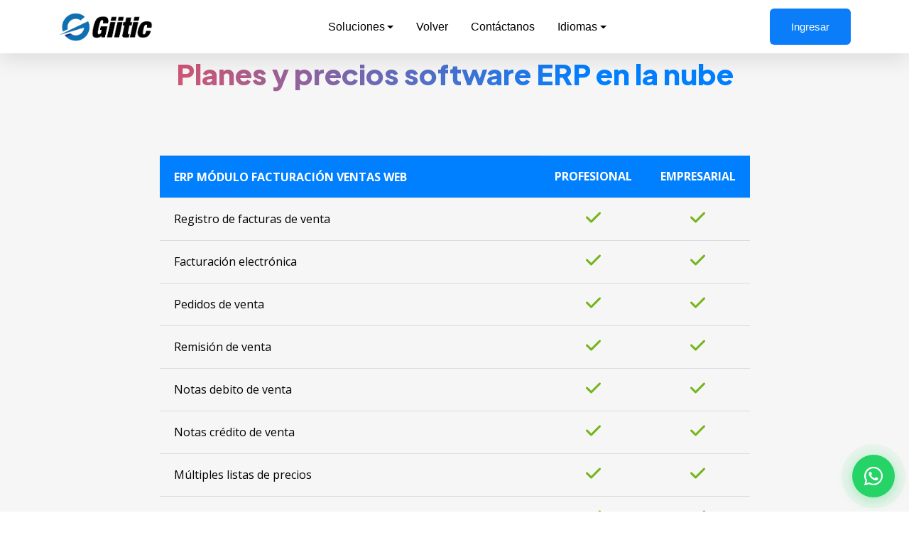

--- FILE ---
content_type: text/html;charset=ISO-8859-1
request_url: https://www.giitic.com/software-erp/planes
body_size: 64269
content:
<!DOCTYPE html>
<html lang="es">

<head>
	<!-- Google Tag Manager -->
<script>(function(w,d,s,l,i){w[l]=w[l]||[];w[l].push({'gtm.start':
new Date().getTime(),event:'gtm.js'});var f=d.getElementsByTagName(s)[0],
j=d.createElement(s),dl=l!='dataLayer'?'&l='+l:'';j.async=true;j.src=
'https://www.googletagmanager.com/gtm.js?id='+i+dl;f.parentNode.insertBefore(j,f);
})(window,document,'script','dataLayer','GTM-PJ7VLZP8');</script>
<!-- End Google Tag Manager -->

<!--Google analytics-->
<script async src="https://www.googletagmanager.com/gtag/js?id=G-WZ82QHH7EY"></script>
<script>
	window.dataLayer = window.dataLayer || [];
  	function gtag(){dataLayer.push(arguments);}
  	gtag('js', new Date());
	
  	gtag('config', 'G-WZ82QHH7EY');
</script>

<!--required meta tags-->
<meta charset="utf-8">
<meta name="viewport" content="width=device-width, initial-scale=1">

<!--meta-->
<meta name="description" content="Giitic Software">
<meta name="author" content="Giitic">
<meta name="keywords" content="planes precios software administrativo" />

<!--favicon icon-->
<link rel="icon" href="/assets/img/logo/fav.png" type="image/png" sizes="16x16">

<!--title-->
<title>Giitic - Business Cloud Software & Solutions</title>
<link rel="stylesheet" href="https://cdn.jsdelivr.net/npm/bootstrap-icons@1.11.3/font/bootstrap-icons.min.css">
<!-- Font -->
<link
	href="https://fonts.googleapis.com/css2?family=DM+Sans:opsz,wght@9..40,400;9..40,500;9..40,600;9..40,700;9..40,800&amp;display=swap"
	rel="stylesheet">

<link href="https://fonts.googleapis.com/css2?family=Plus+Jakarta+Sans:wght@400;500;600;700;800&amp;display=swap"
	rel="stylesheet">
<link href="https://fonts.googleapis.com/css2?family=Lily+Script+One&amp;display=swap" rel="stylesheet">
<!-- Font -->

<!--build:css-->
<link rel="stylesheet" href="/assets/css/main.css?v=1">
<!-- endbuild -->

<link rel="stylesheet" href="/assets/css/animated-lines.css?v=1">

<!--custom css start-->
<link rel="stylesheet" href="/assets/css/custom.css?v=1">
<!--custom css end-->
</head>

<body>
	<!-- Google Tag Manager (noscript) -->
	<noscript><iframe src="https://www.googletagmanager.com/ns.html?id=GTM-PJ7VLZP8"
		height="0" width="0" style="display:none;visibility:hidden">
	</iframe></noscript>
<!-- End Google Tag Manager (noscript) -->
	<div class="offcanvas offcanvas-start" tabindex="-1" id="offcanvasExample" aria-labelledby="offcanvasExampleLabel">
	<div class="offcanvas-header">
		<h5 class="offcanvas-title" id="offcanvasExampleLabel">CONTACT</h5>
		<button type="button" class="btn-close text-reset" data-bs-dismiss="offcanvas" aria-label="Close"></button>
	</div>
	<div class="offcanvas-body">
		<form class="contact">
	<div class="mb-3">
		<label for="exampleInputEmail1" class="form-label">¿Cómo te llamas?*</label>
		<input type="text" name="nombre" class="form-control" id="exampleInputEmail1" aria-describedby="emailHelp" required>
	</div>
	<div class="mb-3">
		<label for="exampleInputEmail1" class="form-label">¿Cuál es tu cargo?
		</label>
		<input type="text" name="cargo" class="form-control" id="exampleInputEmail1" aria-describedby="emailHelp">
	</div>

	<div class="mb-3">
		<label for="exampleInputEmail1" class="form-label">¿Cuál es tu número telefónico?
		</label>
		<input type="text" name="telefono" class="form-control" id="exampleInputEmail1" aria-describedby="emailHelp">
	</div>

	<div class="mb-3">
		<label for="exampleInputEmail1" class="form-label">¿Cuál es tu correo electrónico?*
		</label>
		<input type="email" name="correo" class="form-control" id="exampleInputEmail1" aria-describedby="emailHelp" required>
	</div>

	<div class="mb-3">
		<label for="exampleInputEmail1" class="form-label">¿Cuál es el nombre de tu empresa?*
		</label>
		<input type="text" name="empresa" class="form-control" id="exampleInputEmail1" aria-describedby="emailHelp" required>
	</div>

	<div class="mb-3">
		<label for="exampleInputEmail1" class="form-label">¿Cuántos empleados tienes?*
		</label>
		<select  name="tamano" class="form-select" aria-label="Default select example" required>
			<option hidden selected></option>
			<option value='C2'>Solo yo</option><option value='B2'>2 a 9 empleados</option><option value='B1'>10 a 29 empleados</option><option value='A3'>30 a 99 empleados</option><option value='A2'>100 a 499 empleados</option><option value='A1'>500 o más empleados</option>
		</select>
	</div>

	<div class="mb-3">
		<label for="exampleInputEmail1" class="form-label">¿En qué país te encuentras?*
		</label>
		<select name="pais" class="form-select" aria-label="Default select example" required>
			<option hidden selected></option>
			<option value='Colombia'>Colombia</option><option value='México'>México</option><option value='Argentina'>Argentina</option><option value='Perú'>Perú</option><option value='Chile'>Chile</option><option value='Ecuador'>Ecuador</option><option value='Venezuela'>Venezuela</option><option value='Bolivia'>Bolivia</option><option value='Paraguay'>Paraguay</option><option value='Uruguay'>Uruguay</option><option value='España'>España</option><option value='Estados Unidos de América'>Estados Unidos de América</option><option value='Brasil'>Brasil</option><option value='El Salvador'>El Salvador</option><option value='Guatemala'>Guatemala</option><option value='Honduras'>Honduras</option><option value='Nicaragua'>Nicaragua</option><option value='Panamá'>Panamá</option><option value='Costa Rica'>Costa Rica</option><option value='Republica Dominica'>Republica Dominica</option><option value='Otro país'>Otro país</option>
		</select>
	</div>

	<div class="mb-3">
		<label for="exampleFormControlTextarea1" class="form-label">¿En qué podemos ayudarte?</label>
		<textarea name="mensaje" class="form-control" id="exampleFormControlTextarea1" rows="3"></textarea>
	</div>
	<input type="hidden" name="origen" value="headeradministrativo" class="form-control" id="exampleInputEmail1" aria-describedby="emailHelp" required>

	<small><p>Al enviar, usted acepta la <a href="/privacidad" style="text-decoration: none;color: #1068a3;margin: 0;padding: 0;background: #0e72b500;font-size: 1em;display: contents;" target="_blank">política de privacidad</a> de Giitic.</p></small>


	<button type="submit" class="btn btn-primary mt-4">Enviar</button>
</form>

<dialog id="popup">
	<p><strong>Registro exitoso. En breve nos estaremos comunicando contigo.</strong></p>
	<button id="closeDialog">Cerrar</button>
</dialog>

<style>
  dialog#popup {
    border: none;
    border-radius: 8px;
    padding: 20px;
    box-shadow: 0 5px 15px rgba(0, 0, 0, 0.3);
    text-align: center;
    background-color: #f8f9fa;
    color: #333;
    width: 300px;
  }

  dialog::backdrop {
    background: rgba(0, 0, 0, 0.5);
  }

  #closeDialog {
    margin-top: 10px;
    padding: 8px 12px;
    background-color: #007bff;
    color: white;
    border: none;
    border-radius: 6px;
    cursor: pointer;
  }

  #closeDialog:hover {
    background-color: #0056b3;
  }
</style>


	</div>
</div>


<div class="main-wrapper">
	<script>
	  (function () {
	    var meta = document.querySelector('meta[name="viewport"]');
	    if (meta) {
	      var content = meta.getAttribute('content');
	      var updated = content.replace(/initial-scale\s*=\s*[\d.]+/, 'initial-scale=0.4');
	      meta.setAttribute('content', updated);
	    } else {
	      var newMeta = document.createElement('meta');
	      newMeta.name = 'viewport';
	      newMeta.content = 'width=device-width, initial-scale=0.4';
	      document.head.appendChild(newMeta);
	    }
	  })();
	</script>
	<header class="main-header position-absolute w-100">
	
	<link rel="stylesheet" href="https://cdnjs.cloudflare.com/ajax/libs/font-awesome/6.4.2/css/all.min.css">
	<link rel="stylesheet" href="/assets/fonts/flaticon/main.css">

	
	<nav class="navbar navbar-expand-xl navbar-dark sticky-header z-10 affix">
		<div class="container d-flex align-items-center justify-content-lg-between position-relative">
			<a href="/" class="navbar-brand d-flex align-items-center mb-md-0 text-decoration-none">
				<img src="/assets/img/logo/logo-2.png" alt="logo" class="img-fluid logo-white" style="height: 40px;" />
				<img src="/assets/img/logo/logo.png" alt="logo" class="img-fluid logo-color" style="height: 40px;" />
			</a>
			<a class="navbar-toggler position-absolute right-0 border-0" href="#offcanvasWithBackdrop">
				<i class="fas fa-bars" data-bs-target="#offcanvasWithBackdrop" aria-controls="offcanvasWithBackdrop"
					data-bs-toggle="offcanvas" role="button"></i>
			</a>
			<div class="clearfix"></div>
			<div class="collapse navbar-collapse justify-content-center">
				<ul class="nav col-12 col-md-auto justify-content-center main-menu">
					<li class="nav-item dropdown">
						<a class="nav-link dropdown-toggle" href="#" role="button" data-bs-toggle="dropdown"
							aria-expanded="false">Soluciones</a>
						
						<div class="dropdown-menu border-0 rounded-custom shadow py-0 bg-white homepage-list-wrapper" style="max-height: 500px; font-size: 14px; padding: 6px;">
							<style>
							  .homepage-list-wrapper {
							    max-height: 500px;
							    overflow-y: auto;
							    transition: overflow 0.3s ease;
							  }
							</style>
							<div class="dropdown-grid rounded-custom width-full homepage-dropdown">
								<div class='dropdown-grid-item bg-white radius-left-side'><h6 class='drop-heading' style='font-size: 16px; font-weight: bold;'>AUMENTA LAS VENTAS</h6><a href='/software-crm' class='dropdown-link' style='padding: 4px 8px; font-size: 14px; display: block;'><div class='dropdown-info'><div class='drop-title' style='font-size: 14px;'>CRM</div></div></a><a href='/pedidos-android-ios' class='dropdown-link' style='padding: 4px 8px; font-size: 14px; display: block;'><div class='dropdown-info'><div class='drop-title' style='font-size: 14px;'>APP fuerza ventas</div></div></a><a href='/pedidos-web' class='dropdown-link' style='padding: 4px 8px; font-size: 14px; display: block;'><div class='dropdown-info'><div class='drop-title' style='font-size: 14px;'>Pedidos Web</div></div></a><a href='/software-mercadeo' class='dropdown-link' style='padding: 4px 8px; font-size: 14px; display: block;'><div class='dropdown-info'><div class='drop-title' style='font-size: 14px;'>Mercadeo</div></div></a><a href='/software-servicio-cliente' class='dropdown-link' style='padding: 4px 8px; font-size: 14px; display: block;'><div class='dropdown-info'><div class='drop-title' style='font-size: 14px;'>Servicio al Cliente</div></div></a><a href='/software-suscripciones' class='dropdown-link' style='padding: 4px 8px; font-size: 14px; display: block;'><div class='dropdown-info'><div class='drop-title' style='font-size: 14px;'>Suscripciones</div></div></a><a href='/tienda-virtual' class='dropdown-link' style='padding: 4px 8px; font-size: 14px; display: block;'><div class='dropdown-info'><div class='drop-title' style='font-size: 14px;'>Tienda Virtual</div></div></a><a href='/software-trade-marketing' class='dropdown-link' style='padding: 4px 8px; font-size: 14px; display: block;'><div class='dropdown-info'><div class='drop-title' style='font-size: 14px;'>Trade Marketing</div></div></a> </div><div class='dropdown-grid-item bg-light-subtle'><h6 class='drop-heading' style='font-size: 16px; font-weight: bold;'>AUMENTA LA PRODUCTIVIDAD</h6><a href='/rastreo-gps-rutas' class='dropdown-link' style='padding: 4px 8px; font-size: 14px; display: block;'><div class='dropdown-info'><div class='drop-title' style='font-size: 14px;'>Rastreo GPS y Rutas</div></div></a><a href='/monitoreo-empleados' class='dropdown-link' style='padding: 4px 8px; font-size: 14px; display: block;'><div class='dropdown-info'><div class='drop-title' style='font-size: 14px;'>Monitoreo de Empleados</div></div></a><a href='/software-inteligencia-negocios' class='dropdown-link' style='padding: 4px 8px; font-size: 14px; display: block;'><div class='dropdown-info'><div class='drop-title' style='font-size: 14px;'>BI</div></div></a><a href='/software-bpm' class='dropdown-link' style='padding: 4px 8px; font-size: 14px; display: block;'><div class='dropdown-info'><div class='drop-title' style='font-size: 14px;'>BPM</div></div></a><a href='/software-cobranza-recaudo' class='dropdown-link' style='padding: 4px 8px; font-size: 14px; display: block;'><div class='dropdown-info'><div class='drop-title' style='font-size: 14px;'>Cobranza y Recaudo</div></div></a><a href='/registro-tiempos' class='dropdown-link' style='padding: 4px 8px; font-size: 14px; display: block;'><div class='dropdown-info'><div class='drop-title' style='font-size: 14px;'>Registro de Tiempos</div></div></a><a href='/software-chat' class='dropdown-link' style='padding: 4px 8px; font-size: 14px; display: block;'><div class='dropdown-info'><div class='drop-title' style='font-size: 14px;'>Chat interno</div></div></a><a href='/aplicacion-mensajeros' class='dropdown-link' style='padding: 4px 8px; font-size: 14px; display: block;'><div class='dropdown-info'><div class='drop-title' style='font-size: 14px;'>App Mensajeros</div></div></a><a href='/machine-learning' class='dropdown-link' style='padding: 4px 8px; font-size: 14px; display: block;'><div class='dropdown-info'><div class='drop-title' style='font-size: 14px;'>Machine Learning</div></div></a><a href='/big-data' class='dropdown-link' style='padding: 4px 8px; font-size: 14px; display: block;'><div class='dropdown-info'><div class='drop-title' style='font-size: 14px;'>Big Data</div></div></a><a href='/software-lms' class='dropdown-link' style='padding: 4px 8px; font-size: 14px; display: block;'><div class='dropdown-info'><div class='drop-title' style='font-size: 14px;'>LMS</div></div></a><a href='/software-cartera-financiera' class='dropdown-link' style='padding: 4px 8px; font-size: 14px; display: block;'><div class='dropdown-info'><div class='drop-title' style='font-size: 14px;'>Cartera financiera</div></div></a><a href='/software-logistica' class='dropdown-link' style='padding: 4px 8px; font-size: 14px; display: block;'><div class='dropdown-info'><div class='drop-title' style='font-size: 14px;'>Logística</div></div></a> </div><div class='dropdown-grid-item bg-white'><h6 class='drop-heading' style='font-size: 16px; font-weight: bold;'>ADMINISTRA TU EMPRESA</h6><a href='/software-erp' class='dropdown-link' style='padding: 4px 8px; font-size: 14px; display: block;'><div class='dropdown-info'><div class='drop-title' style='font-size: 14px;'>Ventas</div></div></a><a href='/software-compras' class='dropdown-link' style='padding: 4px 8px; font-size: 14px; display: block;'><div class='dropdown-info'><div class='drop-title' style='font-size: 14px;'>Compras</div></div></a><a href='/software-inventarios' class='dropdown-link' style='padding: 4px 8px; font-size: 14px; display: block;'><div class='dropdown-info'><div class='drop-title' style='font-size: 14px;'>Inventarios</div></div></a><a href='/software-activos-fijos' class='dropdown-link' style='padding: 4px 8px; font-size: 14px; display: block;'><div class='dropdown-info'><div class='drop-title' style='font-size: 14px;'>Activos fijos</div></div></a><a href='/software-tesoreria' class='dropdown-link' style='padding: 4px 8px; font-size: 14px; display: block;'><div class='dropdown-info'><div class='drop-title' style='font-size: 14px;'>Tesoreria</div></div></a><a href='/software-produccion' class='dropdown-link' style='padding: 4px 8px; font-size: 14px; display: block;'><div class='dropdown-info'><div class='drop-title' style='font-size: 14px;'>Producción</div></div></a><a href='/software-contable' class='dropdown-link' style='padding: 4px 8px; font-size: 14px; display: block;'><div class='dropdown-info'><div class='drop-title' style='font-size: 14px;'>Contabilidad</div></div></a><a href='/software-pos' class='dropdown-link' style='padding: 4px 8px; font-size: 14px; display: block;'><div class='dropdown-info'><div class='drop-title' style='font-size: 14px;'>POS</div></div></a><a href='/software-nomina' class='dropdown-link' style='padding: 4px 8px; font-size: 14px; display: block;'><div class='dropdown-info'><div class='drop-title' style='font-size: 14px;'>Nómina</div></div></a><a href='/software-gestion-documental' class='dropdown-link' style='padding: 4px 8px; font-size: 14px; display: block;'><div class='dropdown-info'><div class='drop-title' style='font-size: 14px;'>Gestión documental</div></div></a> </div><div class='dropdown-grid-item bg-light-subtle'><h6 class='drop-heading' style='font-size: 16px; font-weight: bold;'>ADMINISTRA TU EMPRESA</h6><a href='/software-correspondencia' class='dropdown-link' style='padding: 4px 8px; font-size: 14px; display: block;'><div class='dropdown-info'><div class='drop-title' style='font-size: 14px;'>Correspondencia</div></div></a><a href='/software-erp' class='dropdown-link' style='padding: 4px 8px; font-size: 14px; display: block;'><div class='dropdown-info'><div class='drop-title' style='font-size: 14px;'>ERP</div></div></a><a href='/software-facturacion-electronica' class='dropdown-link' style='padding: 4px 8px; font-size: 14px; display: block;'><div class='dropdown-info'><div class='drop-title' style='font-size: 14px;'>Facturación Electrónica</div></div></a><a href='/software-mantenimiento' class='dropdown-link' style='padding: 4px 8px; font-size: 14px; display: block;'><div class='dropdown-info'><div class='drop-title' style='font-size: 14px;'>Mantenimiento</div></div></a><a href='/portales-autoservicio' class='dropdown-link' style='padding: 4px 8px; font-size: 14px; display: block;'><div class='dropdown-info'><div class='drop-title' style='font-size: 14px;'>Portales autoservicio</div></div></a> </div>
							</div>
						</div>

					</li>
					

					<li><a href='/software-erp' class='nav-link'>Volver</a></li>
					<li class="nav-item"><a class="nav-link" data-bs-toggle="offcanvas" href="#offcanvasExample"
							role="button" aria-controls="offcanvasExample">Contáctanos</a></li>
					<!-- <li><a href="#" class="nav-link">Pricing</a></li> -->
					<li class="nav-item dropdown">
						<a class="nav-link dropdown-toggle" href="#" role="button" data-bs-toggle="dropdown"
							aria-expanded="false">Idiomas</a>
						<div class="dropdown-menu languages border-0 rounded-custom shadow py-0 bg-white">
							<div class="dropdown-grid rounded-custom">
								<div class="dropdown-grid-item bg-white">
									<a href="/software-erp/planes" class="dropdown-link px-0">
										<span class="me-2">
											<img src="/assets/img/spain.png" width="20" alt="">
										</span>
										<div class="drop-title">Español</div>
									</a>
								</div>
								<div class="dropdown-grid-item rounded-3 bg-light-subtle">
									<a href="/erp-software/plans" class="dropdown-link">
										<span class="me-2">
											<img src="/assets/img/united-kingdom.png" width="20" alt="">
										</span>
										<div class="drop-title">Inglés</div>
									</a>
								</div>
							</div>
						</div>
					</li>
				</ul>
			</div>
			<div class="action-btns text-end me-5 me-lg-0 d-none d-md-block d-lg-block">
			<!--	<a href="javascript:void(0)" class="btn btn-link p-1 tt-theme-toggle">
					<div class="tt-theme-light" data-bs-toggle="tooltip" data-bs-placement="left" data-bs-title="Light">
						<i class="flaticon-sun-1 fs-lg"></i>
					</div>
					<div class="tt-theme-dark" data-bs-toggle="tooltip" data-bs-placement="left" data-bs-title="Dark"><i
							class="flaticon-moon-1 fs-lg"></i></div>
				</a>-->
				<!--<a href="#" class="btn btn-link text-decoration-none me-2">Registrarse</a>-->
				<a href="https://app.giitic.com/ingresar" class="btn btn-primary">Ingresar</a>
			</div>
		</div>
	</nav>
	<!--offcanvas menu start-->
	<div class="offcanvas offcanvas-end" tabindex="-1" id="offcanvasWithBackdrop">
		<div class="offcanvas-header d-flex align-items-center mt-4">
			<a href="/" class="d-flex align-items-center mb-md-0 text-decoration-none">
				<img src="/assets/img/logo/logo.png" alt="logo" class="img-fluid ps-2" style="height: 40px;" />
			</a>
			<button type="button" class="close-btn text-danger" data-bs-dismiss="offcanvas" aria-label="Close">
				<i class="fas fa-xmark"></i>
			</button>
		</div>
		<div class="offcanvas-body z-10">
			<ul class="nav col-12 col-md-auto justify-content-center main-menu">
				<li class="nav-item dropdown">
					<a class="nav-link dropdown-toggle" href="#" role="button" data-bs-toggle="dropdown"
						aria-expanded="false">
						Soluciones
					</a>



					<div class="dropdown-menu border-0 rounded-custom shadow py-0 bg-white homepage-list-wrapper">
						<div class="dropdown-grid rounded-custom width-full homepage-dropdown">
							<div class='dropdown-grid-item bg-white radius-left-side'><h6 class='drop-heading' style='font-size: 16px; font-weight: bold;'>AUMENTA LAS VENTAS</h6><a href='/software-crm' class='dropdown-link' style='padding: 4px 8px; font-size: 14px; display: block;'><div class='dropdown-info'><div class='drop-title' style='font-size: 14px;'>CRM</div></div></a><a href='/pedidos-android-ios' class='dropdown-link' style='padding: 4px 8px; font-size: 14px; display: block;'><div class='dropdown-info'><div class='drop-title' style='font-size: 14px;'>APP fuerza ventas</div></div></a><a href='/pedidos-web' class='dropdown-link' style='padding: 4px 8px; font-size: 14px; display: block;'><div class='dropdown-info'><div class='drop-title' style='font-size: 14px;'>Pedidos Web</div></div></a><a href='/software-mercadeo' class='dropdown-link' style='padding: 4px 8px; font-size: 14px; display: block;'><div class='dropdown-info'><div class='drop-title' style='font-size: 14px;'>Mercadeo</div></div></a><a href='/software-servicio-cliente' class='dropdown-link' style='padding: 4px 8px; font-size: 14px; display: block;'><div class='dropdown-info'><div class='drop-title' style='font-size: 14px;'>Servicio al Cliente</div></div></a><a href='/software-suscripciones' class='dropdown-link' style='padding: 4px 8px; font-size: 14px; display: block;'><div class='dropdown-info'><div class='drop-title' style='font-size: 14px;'>Suscripciones</div></div></a><a href='/tienda-virtual' class='dropdown-link' style='padding: 4px 8px; font-size: 14px; display: block;'><div class='dropdown-info'><div class='drop-title' style='font-size: 14px;'>Tienda Virtual</div></div></a><a href='/software-trade-marketing' class='dropdown-link' style='padding: 4px 8px; font-size: 14px; display: block;'><div class='dropdown-info'><div class='drop-title' style='font-size: 14px;'>Trade Marketing</div></div></a> </div><div class='dropdown-grid-item bg-light-subtle'><h6 class='drop-heading' style='font-size: 16px; font-weight: bold;'>AUMENTA LA PRODUCTIVIDAD</h6><a href='/rastreo-gps-rutas' class='dropdown-link' style='padding: 4px 8px; font-size: 14px; display: block;'><div class='dropdown-info'><div class='drop-title' style='font-size: 14px;'>Rastreo GPS y Rutas</div></div></a><a href='/monitoreo-empleados' class='dropdown-link' style='padding: 4px 8px; font-size: 14px; display: block;'><div class='dropdown-info'><div class='drop-title' style='font-size: 14px;'>Monitoreo de Empleados</div></div></a><a href='/software-inteligencia-negocios' class='dropdown-link' style='padding: 4px 8px; font-size: 14px; display: block;'><div class='dropdown-info'><div class='drop-title' style='font-size: 14px;'>BI</div></div></a><a href='/software-bpm' class='dropdown-link' style='padding: 4px 8px; font-size: 14px; display: block;'><div class='dropdown-info'><div class='drop-title' style='font-size: 14px;'>BPM</div></div></a><a href='/software-cobranza-recaudo' class='dropdown-link' style='padding: 4px 8px; font-size: 14px; display: block;'><div class='dropdown-info'><div class='drop-title' style='font-size: 14px;'>Cobranza y Recaudo</div></div></a><a href='/registro-tiempos' class='dropdown-link' style='padding: 4px 8px; font-size: 14px; display: block;'><div class='dropdown-info'><div class='drop-title' style='font-size: 14px;'>Registro de Tiempos</div></div></a><a href='/software-chat' class='dropdown-link' style='padding: 4px 8px; font-size: 14px; display: block;'><div class='dropdown-info'><div class='drop-title' style='font-size: 14px;'>Chat interno</div></div></a><a href='/aplicacion-mensajeros' class='dropdown-link' style='padding: 4px 8px; font-size: 14px; display: block;'><div class='dropdown-info'><div class='drop-title' style='font-size: 14px;'>App Mensajeros</div></div></a><a href='/machine-learning' class='dropdown-link' style='padding: 4px 8px; font-size: 14px; display: block;'><div class='dropdown-info'><div class='drop-title' style='font-size: 14px;'>Machine Learning</div></div></a><a href='/big-data' class='dropdown-link' style='padding: 4px 8px; font-size: 14px; display: block;'><div class='dropdown-info'><div class='drop-title' style='font-size: 14px;'>Big Data</div></div></a><a href='/software-lms' class='dropdown-link' style='padding: 4px 8px; font-size: 14px; display: block;'><div class='dropdown-info'><div class='drop-title' style='font-size: 14px;'>LMS</div></div></a><a href='/software-cartera-financiera' class='dropdown-link' style='padding: 4px 8px; font-size: 14px; display: block;'><div class='dropdown-info'><div class='drop-title' style='font-size: 14px;'>Cartera financiera</div></div></a><a href='/software-logistica' class='dropdown-link' style='padding: 4px 8px; font-size: 14px; display: block;'><div class='dropdown-info'><div class='drop-title' style='font-size: 14px;'>Logística</div></div></a> </div><div class='dropdown-grid-item bg-white'><h6 class='drop-heading' style='font-size: 16px; font-weight: bold;'>ADMINISTRA TU EMPRESA</h6><a href='/software-erp' class='dropdown-link' style='padding: 4px 8px; font-size: 14px; display: block;'><div class='dropdown-info'><div class='drop-title' style='font-size: 14px;'>Ventas</div></div></a><a href='/software-compras' class='dropdown-link' style='padding: 4px 8px; font-size: 14px; display: block;'><div class='dropdown-info'><div class='drop-title' style='font-size: 14px;'>Compras</div></div></a><a href='/software-inventarios' class='dropdown-link' style='padding: 4px 8px; font-size: 14px; display: block;'><div class='dropdown-info'><div class='drop-title' style='font-size: 14px;'>Inventarios</div></div></a><a href='/software-activos-fijos' class='dropdown-link' style='padding: 4px 8px; font-size: 14px; display: block;'><div class='dropdown-info'><div class='drop-title' style='font-size: 14px;'>Activos fijos</div></div></a><a href='/software-tesoreria' class='dropdown-link' style='padding: 4px 8px; font-size: 14px; display: block;'><div class='dropdown-info'><div class='drop-title' style='font-size: 14px;'>Tesoreria</div></div></a><a href='/software-produccion' class='dropdown-link' style='padding: 4px 8px; font-size: 14px; display: block;'><div class='dropdown-info'><div class='drop-title' style='font-size: 14px;'>Producción</div></div></a><a href='/software-contable' class='dropdown-link' style='padding: 4px 8px; font-size: 14px; display: block;'><div class='dropdown-info'><div class='drop-title' style='font-size: 14px;'>Contabilidad</div></div></a><a href='/software-pos' class='dropdown-link' style='padding: 4px 8px; font-size: 14px; display: block;'><div class='dropdown-info'><div class='drop-title' style='font-size: 14px;'>POS</div></div></a><a href='/software-nomina' class='dropdown-link' style='padding: 4px 8px; font-size: 14px; display: block;'><div class='dropdown-info'><div class='drop-title' style='font-size: 14px;'>Nómina</div></div></a><a href='/software-gestion-documental' class='dropdown-link' style='padding: 4px 8px; font-size: 14px; display: block;'><div class='dropdown-info'><div class='drop-title' style='font-size: 14px;'>Gestión documental</div></div></a> </div><div class='dropdown-grid-item bg-light-subtle'><h6 class='drop-heading' style='font-size: 16px; font-weight: bold;'>ADMINISTRA TU EMPRESA</h6><a href='/software-correspondencia' class='dropdown-link' style='padding: 4px 8px; font-size: 14px; display: block;'><div class='dropdown-info'><div class='drop-title' style='font-size: 14px;'>Correspondencia</div></div></a><a href='/software-erp' class='dropdown-link' style='padding: 4px 8px; font-size: 14px; display: block;'><div class='dropdown-info'><div class='drop-title' style='font-size: 14px;'>ERP</div></div></a><a href='/software-facturacion-electronica' class='dropdown-link' style='padding: 4px 8px; font-size: 14px; display: block;'><div class='dropdown-info'><div class='drop-title' style='font-size: 14px;'>Facturación Electrónica</div></div></a><a href='/software-mantenimiento' class='dropdown-link' style='padding: 4px 8px; font-size: 14px; display: block;'><div class='dropdown-info'><div class='drop-title' style='font-size: 14px;'>Mantenimiento</div></div></a><a href='/portales-autoservicio' class='dropdown-link' style='padding: 4px 8px; font-size: 14px; display: block;'><div class='dropdown-info'><div class='drop-title' style='font-size: 14px;'>Portales autoservicio</div></div></a> </div>
						</div>
					</div>



				</li>
				
				<li class="nav-item"><a class="nav-link" data-bs-toggle="offcanvas" href="#offcanvasExample"
							role="button" aria-controls="offcanvasExample">Contáctanos</a></li>

				<li class="nav-item dropdown">
					<a class="nav-link dropdown-toggle" href="#" role="button" data-bs-toggle="dropdown"
						aria-expanded="false">Idiomas</a>
					<div class="dropdown-menu border-0 rounded-custom shadow py-0 bg-white">
						<div class="dropdown-grid rounded-custom width-full">
							<div class="dropdown-grid-item bg-white radius-left-side">
								<a href="/software-erp/planes" class="dropdown-link px-0">
									<span class="me-2">
										<i class="fas fa-language"></i>
									</span>
									<div class="drop-title">Español</div>
								</a>
							</div>
							<div class="dropdown-grid-item radius-right-side bg-light-subtle">
								<a href="/erp-software/plans" class="dropdown-link">
									<span class="me-2">
										<i class="fas fa-language"></i>
									</span>
									<div class="drop-title">Inglés</div>
								</a>
							</div>
						</div>
					</div>
				</li>
			</ul>
			<div class="action-btns mt-4 ps-3">
				<!--<a href="#" class="btn btn-outline-primary me-2">Registrarse</a>-->
				<a href="https://app.giitic.com/ingresar" class="btn btn-primary">Ingresar</a>
			</div>
		</div>
	</div>
	<!--offcanvas menu end-->
	
	<!--Whatsapp button-->
	<!-- <a class="g-whatsapp" href="https://portal.giitic.com/pr/pages/contact/whatsapp.html"target="_blank"></a> Viejo boton de wtsp-->
	<a href="https://portal.giitic.com/pr/pages/contact/whatsapp.html" 
	       class="whatsapp-float" 
	       target="_blank"> 
	        <svg viewBox="0 0 448 512">
	            <path d="M380.9 97.1C339 55.1 283.2 32 223.9 32c-122.4 0-222 99.6-222 222 0 39.1 10.2 77.3 29.6 111L0 480l117.7-30.9c32.4 17.7 68.9 27 106.1 27h.1c122.3 0 221.9-99.6 221.9-222 0-59.3-23.1-115-65.1-157zm-157 341.6c-33.2 0-65.7-8.9-94-25.7l-6.7-4-69.8 18.3L72 359.2l-4.4-7c-18.5-29.4-28.2-63.3-28.2-98.2 0-101.7 82.8-184.5 184.6-184.5 49.3 0 95.6 19.2 130.4 54.1 34.8 34.9 56.2 81.2 56.1 130.5 0 101.8-84.9 184.6-186.6 184.6zm101.2-138.2c-5.5-2.8-32.8-16.2-37.9-18-5.1-1.9-8.8-2.8-12.5 2.8-3.7 5.6-14.3 18-17.6 21.8-3.2 3.7-6.5 4.2-12 1.4-32.6-16.3-54-29.1-75.5-66-5.7-9.8 5.7-9.1 16.3-30.3 1.8-3.7.9-6.9-.5-9.7-1.4-2.8-12.5-30.1-17.1-41.2-4.5-10.8-9.1-9.3-12.5-9.5-3.2-.2-6.9-.2-10.6-.2-3.7 0-9.7 1.4-14.8 6.9-5.1 5.6-19.4 19-19.4 46.3 0 27.3 19.9 53.7 22.6 57.4 2.8 3.7 39.1 59.7 94.8 83.8 35.2 15.2 49 16.5 66.6 13.9 10.7-1.6 32.8-13.4 37.4-26.4 4.6-13 4.6-24.1 3.2-26.4-1.3-2.5-5-3.9-10.5-6.6z"/>
	        </svg>
	    </a>
</header>



<style>
	header.main-header .offcanvas .main-menu .nav-link.dropdown-toggle::after {
	    display: inline-block;
	    margin-left: 0.5em;
	    vertical-align: middle;
	    content: "+";
	}
</style>

	

	<section class="otherPlans ptb-80" style="background: #f6f6f6;">
		<div class="container">
			<div class="row justify-content-center">
				<div class="col-md-10">
					<div class="section-heading text-center aos-init aos-animate" data-aos="fade-up">
						<h2><span class="risk-gd-text">Planes y precios software ERP en la nube</span> </h2>
						<!-- <p>Globally actualize cost effective with resource maximizing leadership skills.</p> -->
					</div>
				</div>
				<div class="col-md-9 m-auto">
					<div class='tableWrapper' ><table class='table m-0'><tr><td></td></tr><tr><th>ERP M&Oacute;DULO FACTURACI&Oacute;N VENTAS WEB</th><th class="text-center">PROFESIONAL</th><th class="text-center">EMPRESARIAL</th></tr><tr><td>Registro de facturas de venta</td><td class="text-center"><i class="fa fa-check text-success fs-4"></i></td><td class="text-center"><i class="fa fa-check text-success fs-4"></i></td></tr><tr><td>Facturaci&oacute;n electr&oacute;nica</td><td class="text-center"><i class="fa fa-check text-success fs-4"></i></td><td class="text-center"><i class="fa fa-check text-success fs-4"></i></td></tr><tr><td>Pedidos de venta</td><td class="text-center"><i class="fa fa-check text-success fs-4"></i></td><td class="text-center"><i class="fa fa-check text-success fs-4"></i></td></tr><tr><td>Remisi&oacute;n de venta</td><td class="text-center"><i class="fa fa-check text-success fs-4"></i></td><td class="text-center"><i class="fa fa-check text-success fs-4"></i></td></tr><tr><td>Notas debito de venta</td><td class="text-center"><i class="fa fa-check text-success fs-4"></i></td><td class="text-center"><i class="fa fa-check text-success fs-4"></i></td></tr><tr><td>Notas cr&eacute;dito de venta</td><td class="text-center"><i class="fa fa-check text-success fs-4"></i></td><td class="text-center"><i class="fa fa-check text-success fs-4"></i></td></tr><tr><td>M&uacute;ltiples listas de precios</td><td class="text-center"><i class="fa fa-check text-success fs-4"></i></td><td class="text-center"><i class="fa fa-check text-success fs-4"></i></td></tr><tr><td>Gesti&oacute;n de productos y servicios</td><td class="text-center"><i class="fa fa-check text-success fs-4"></i></td><td class="text-center"><i class="fa fa-check text-success fs-4"></i></td></tr><tr><td>Gesti&oacute;n de clientes y contactos</td><td class="text-center"><i class="fa fa-check text-success fs-4"></i></td><td class="text-center"><i class="fa fa-check text-success fs-4"></i></td></tr><tr><td>Devoluciones de ventas</td><td class="text-center"><i class="fa fa-check text-success fs-4"></i></td><td class="text-center"><i class="fa fa-check text-success fs-4"></i></td></tr><tr><th>ERP M&Oacute;DULO COMPRAS WEB</th><th class="text-center">PROFESIONAL</th><th class="text-center">EMPRESARIAL</th></tr><tr><td>Facturas de compra</td><td class="text-center"><i class="fa fa-check text-success fs-4"></i></td><td class="text-center"><i class="fa fa-check text-success fs-4"></i></td></tr><tr><td>Documento Equivalente</td><td class="text-center"><i class="fa fa-check text-success fs-4"></i></td><td class="text-center"><i class="fa fa-check text-success fs-4"></i></td></tr><tr><td>Radian y documento soporte electr&oacute;nico</td><td class="text-center"><i class="fa fa-check text-success fs-4"></i></td><td class="text-center"><i class="fa fa-check text-success fs-4"></i></td></tr><tr><td>&Oacute;rdenes de compra</td><td class="text-center"><i class="fa fa-check text-success fs-4"></i></td><td class="text-center"><i class="fa fa-check text-success fs-4"></i></td></tr><tr><td>Remisi&oacute;n de servicios</td><td class="text-center"><i class="fa fa-check text-success fs-4"></i></td><td class="text-center"><i class="fa fa-check text-success fs-4"></i></td></tr><tr><td>Notas debito de compra</td><td class="text-center"><i class="fa fa-check text-success fs-4"></i></td><td class="text-center"><i class="fa fa-check text-success fs-4"></i></td></tr><tr><td>Notas cr&eacute;dito de compra</td><td class="text-center"><i class="fa fa-check text-success fs-4"></i></td><td class="text-center"><i class="fa fa-check text-success fs-4"></i></td></tr><tr><td>Gesti&oacute;n de art&iacute;culos y servicios</td><td class="text-center"><i class="fa fa-check text-success fs-4"></i></td><td class="text-center"><i class="fa fa-check text-success fs-4"></i></td></tr><tr><td>Registro de proveedores</td><td class="text-center"><i class="fa fa-check text-success fs-4"></i></td><td class="text-center"><i class="fa fa-check text-success fs-4"></i></td></tr><tr><th>ERP M&Oacute;DULO INVENTARIO/BODEGAS WEB</th><th class="text-center">PROFESIONAL</th><th class="text-center">EMPRESARIAL</th></tr><tr><td>M&uacute;ltiples bodegas de inventario</td><td class="text-center"><i class="fa fa-check text-success fs-4"></i></td><td class="text-center"><i class="fa fa-check text-success fs-4"></i></td></tr><tr><td>Movimientos de inventarios (Entradas, salidas y traslados)</td><td class="text-center"><i class="fa fa-check text-success fs-4"></i></td><td class="text-center"><i class="fa fa-check text-success fs-4"></i></td></tr><tr><td>Controles de inventario</td><td class="text-center"><i class="fa fa-check text-success fs-4"></i></td><td class="text-center"><i class="fa fa-check text-success fs-4"></i></td></tr><tr><td>Kardex</td><td class="text-center"><i class="fa fa-check text-success fs-4"></i></td><td class="text-center"><i class="fa fa-check text-success fs-4"></i></td></tr><tr><td>Activos / Inventarios</td><td class="text-center"><i class="fa fa-check text-success fs-4"></i></td><td class="text-center"><i class="fa fa-check text-success fs-4"></i></td></tr><tr><td>Costo promedio de inventario</td><td class="text-center"><i class="fa fa-check text-success fs-4"></i></td><td class="text-center"><i class="fa fa-check text-success fs-4"></i></td></tr><tr><th>ERP M&Oacute;DULO CRM</th><th class="text-center">PROFESIONAL</th><th class="text-center">EMPRESARIAL</th></tr><tr><td>Registro de cotizaciones de venta</td><td class="text-center"><i class="fa fa-check text-success fs-4"></i></td><td class="text-center"><i class="fa fa-check text-success fs-4"></i></td></tr><tr><td>Consulta y aprobaci&oacute;n de cotizaciones en l&iacute;nea</td><td class="text-center"><i class="fa fa-check text-success fs-4"></i></td><td class="text-center"><i class="fa fa-check text-success fs-4"></i></td></tr><tr><td>Env&iacute;o de cotizaciones por correo</td><td class="text-center"><i class="fa fa-check text-success fs-4"></i></td><td class="text-center"><i class="fa fa-check text-success fs-4"></i></td></tr><tr><td>Gesti&oacute;n de tareas</td><td class="text-center"><i class="fa fa-check text-success fs-4"></i></td><td class="text-center"><i class="fa fa-check text-success fs-4"></i></td></tr><tr><td>Consulta r&aacute;pida de precios</td><td class="text-center"><i class="fa fa-check text-success fs-4"></i></td><td class="text-center"><i class="fa fa-check text-success fs-4"></i></td></tr><tr><td>Configuraci&oacute;n de consecutivos por vendedor</td><td class="text-center"><i class="fa fa-check text-success fs-4"></i></td><td class="text-center"><i class="fa fa-check text-success fs-4"></i></td></tr><tr><td>Historial de correos enviados por cotizaci&oacute;n</td><td class="text-center"><i class="fa fa-check text-success fs-4"></i></td><td class="text-center"><i class="fa fa-check text-success fs-4"></i></td></tr><tr><td>Formato PDF Est&aacute;ndar</td><td class="text-center"><i class="fa fa-check text-success fs-4"></i></td><td class="text-center"><i class="fa fa-check text-success fs-4"></i></td></tr><tr><td>Condiciones por producto y/o servicio</td><td class="text-center"><i class="fa fa-check text-success fs-4"></i></td><td class="text-center"><i class="fa fa-check text-success fs-4"></i></td></tr><tr><td>Asociaci&oacute;n de cotizaciones con oportunidades de negocio</td><td class="text-center"><i class="fa fa-check text-success fs-4"></i></td><td class="text-center"><i class="fa fa-check text-success fs-4"></i></td></tr><tr><td>Procesos de venta</td><td class="text-center"><i class="fa fa-check text-success fs-4"></i></td><td class="text-center"><i class="fa fa-check text-success fs-4"></i></td></tr><tr><td>SMS Marketing</td><td><div class=''>N/A</div></td><td><div class=''>$</div></td></tr><tr><td>Email &ndash; Marketing</td><td><div class=''>N/A</div></td><td><div class=''>$</div></td></tr><tr><td>Formularios de contacto</td><td><div class=''>N/A</div></td><td class="text-center"><i class="fa fa-check text-success fs-4"></i></td></tr><tr><th>ERP M&Oacute;DULO TESORER&Iacute;A WEB</th><th class="text-center">PROFESIONAL</th><th class="text-center">EMPRESARIAL</th></tr><tr><td>Recibos de caja </td><td class="text-center"><i class="fa fa-check text-success fs-4"></i></td><td class="text-center"><i class="fa fa-check text-success fs-4"></i></td></tr><tr><td>Comprobantes de egreso</td><td class="text-center"><i class="fa fa-check text-success fs-4"></i></td><td class="text-center"><i class="fa fa-check text-success fs-4"></i></td></tr><tr><td>Cruce cuentas</td><td class="text-center"><i class="fa fa-check text-success fs-4"></i></td><td class="text-center"><i class="fa fa-check text-success fs-4"></i></td></tr><tr><td>Traslados dinero (Consignaci&oacute;n, Transferencia)</td><td class="text-center"><i class="fa fa-check text-success fs-4"></i></td><td class="text-center"><i class="fa fa-check text-success fs-4"></i></td></tr><tr><td>Ubicaciones dinero (Bancos, Cajas, Pasarelas)</td><td class="text-center"><i class="fa fa-check text-success fs-4"></i></td><td class="text-center"><i class="fa fa-check text-success fs-4"></i></td></tr><tr><td>Recaudo en l&iacute;nea (Integrado con Pasarelas de pago)</td><td class="text-center"><i class="fa fa-check text-success fs-4"></i></td><td class="text-center"><i class="fa fa-check text-success fs-4"></i></td></tr><tr><td>Registro de Ingresos / Gastos</td><td class="text-center"><i class="fa fa-check text-success fs-4"></i></td><td class="text-center"><i class="fa fa-check text-success fs-4"></i></td></tr><tr><td>Administraci&oacute;n de caja menor</td><td class="text-center"><i class="fa fa-check text-success fs-4"></i></td><td class="text-center"><i class="fa fa-check text-success fs-4"></i></td></tr><tr><td>Manejo de Caja y Bancos</td><td class="text-center"><i class="fa fa-check text-success fs-4"></i></td><td class="text-center"><i class="fa fa-check text-success fs-4"></i></td></tr><tr><td>Conciliaciones bancarias</td><td class="text-center"><i class="fa fa-check text-success fs-4"></i></td><td class="text-center"><i class="fa fa-check text-success fs-4"></i></td></tr><tr><td>Cuentas por pagar</td><td class="text-center"><i class="fa fa-check text-success fs-4"></i></td><td class="text-center"><i class="fa fa-check text-success fs-4"></i></td></tr><tr><td>M&uacute;ltiples monedas</td><td class="text-center"><i class="fa fa-check text-success fs-4"></i></td><td class="text-center"><i class="fa fa-check text-success fs-4"></i></td></tr><tr><td>M&uacute;ltiples formas de pago</td><td class="text-center"><i class="fa fa-check text-success fs-4"></i></td><td class="text-center"><i class="fa fa-check text-success fs-4"></i></td></tr><tr><td>Recaudo de cartera</td><td class="text-center"><i class="fa fa-check text-success fs-4"></i></td><td class="text-center"><i class="fa fa-check text-success fs-4"></i></td></tr><tr><th>ERP M&Oacute;DULO CONTABILIDAD WEB</th><th class="text-center">PROFESIONAL</th><th class="text-center">EMPRESARIAL</th></tr><tr><td>Cuentas (1 PUC)</td><td class="text-center"><i class="fa fa-check text-success fs-4"></i></td><td class="text-center"><i class="fa fa-check text-success fs-4"></i></td></tr><tr><td>Periodos contables</td><td class="text-center"><i class="fa fa-check text-success fs-4"></i></td><td class="text-center"><i class="fa fa-check text-success fs-4"></i></td></tr><tr><td>Par&aacute;metros contables</td><td class="text-center"><i class="fa fa-check text-success fs-4"></i></td><td class="text-center"><i class="fa fa-check text-success fs-4"></i></td></tr><tr><td>Contabilizaci&oacute;n Pa&iacute;s (Colombia)</td><td class="text-center"><i class="fa fa-check text-success fs-4"></i></td><td class="text-center"><i class="fa fa-check text-success fs-4"></i></td></tr><tr><td>Contabilizaci&oacute;n autom&aacute;tica</td><td class="text-center"><i class="fa fa-check text-success fs-4"></i></td><td class="text-center"><i class="fa fa-check text-success fs-4"></i></td></tr><tr><td>Comprobantes contables&nbsp;</td><td class="text-center"><i class="fa fa-check text-success fs-4"></i></td><td class="text-center"><i class="fa fa-check text-success fs-4"></i></td></tr><tr><td>Gesti&oacute;n de terceros </td><td class="text-center"><i class="fa fa-check text-success fs-4"></i></td><td class="text-center"><i class="fa fa-check text-success fs-4"></i></td></tr><tr><td>Reportes normativos b&aacute;sicos (Estados financieros, Balance de prueba, Libro diario, exportaci&oacute;n a Excel)</td><td class="text-center"><i class="fa fa-check text-success fs-4"></i></td><td class="text-center"><i class="fa fa-check text-success fs-4"></i></td></tr><tr><td>Administraci&oacute;n de centros de costo</td><td class="text-center"><i class="fa fa-check text-success fs-4"></i></td><td class="text-center"><i class="fa fa-check text-success fs-4"></i></td></tr><tr><th>ERP M&Oacute;DULO ACTIVOS FIJOS WEB/M&Oacute;VIL</th><th class="text-center">PROFESIONAL</th><th class="text-center">EMPRESARIAL</th></tr><tr><td>Control del inventario de activos</td><td class="text-center"><i class="fa fa-check text-success fs-4"></i></td><td class="text-center"><i class="fa fa-check text-success fs-4"></i></td></tr><tr><td>Depreciaci&oacute;n de activos</td><td class="text-center"><i class="fa fa-check text-success fs-4"></i></td><td class="text-center"><i class="fa fa-check text-success fs-4"></i></td></tr><tr><td>Baja de activos fijos</td><td class="text-center"><i class="fa fa-check text-success fs-4"></i></td><td class="text-center"><i class="fa fa-check text-success fs-4"></i></td></tr><tr><td>Asignaci&oacute;n de activos fijos</td><td class="text-center"><i class="fa fa-check text-success fs-4"></i></td><td class="text-center"><i class="fa fa-check text-success fs-4"></i></td></tr><tr><th>ERP M&Oacute;DULO N&Oacute;MINA</th><th class="text-center">PROFESIONAL</th><th class="text-center">EMPRESARIAL</th></tr><tr><td>Env&iacute;o de comprobantes a empleados</td><td class="text-center"><i class="fa fa-check text-success fs-4"></i></td><td class="text-center"><i class="fa fa-check text-success fs-4"></i></td></tr><tr><td>N&oacute;mina electr&oacute;nica</td><td class="text-center"><i class="fa fa-check text-success fs-4"></i></td><td class="text-center"><i class="fa fa-check text-success fs-4"></i></td></tr><tr><td>Liquidaci&oacute;n de contratos</td><td class="text-center"><i class="fa fa-check text-success fs-4"></i></td><td class="text-center"><i class="fa fa-check text-success fs-4"></i></td></tr><tr><td>Liquidaci&oacute;n de prima</td><td class="text-center"><i class="fa fa-check text-success fs-4"></i></td><td class="text-center"><i class="fa fa-check text-success fs-4"></i></td></tr><tr><td>Liquidaci&oacute;n de cesant&iacute;as e intereses de cesant&iacute;as anuales</td><td class="text-center"><i class="fa fa-check text-success fs-4"></i></td><td class="text-center"><i class="fa fa-check text-success fs-4"></i></td></tr><tr><td>Liquidaci&oacute;n autom&aacute;tica</td><td class="text-center"><i class="fa fa-check text-success fs-4"></i></td><td class="text-center"><i class="fa fa-check text-success fs-4"></i></td></tr><tr><td>Generaci&oacute;n de archivos planos a bancos</td><td class="text-center"><i class="fa fa-check text-success fs-4"></i></td><td class="text-center"><i class="fa fa-check text-success fs-4"></i></td></tr><tr><td>Contabilizaci&oacute;n de n&oacute;mina</td><td class="text-center"><i class="fa fa-check text-success fs-4"></i></td><td class="text-center"><i class="fa fa-check text-success fs-4"></i></td></tr><tr><td>Certificado laboral</td><td class="text-center"><i class="fa fa-check text-success fs-4"></i></td><td class="text-center"><i class="fa fa-check text-success fs-4"></i></td></tr><tr><td>Archivo de seguridad social</td><td class="text-center"><i class="fa fa-check text-success fs-4"></i></td><td class="text-center"><i class="fa fa-check text-success fs-4"></i></td></tr><tr><td>Flujo de aprobaci&oacute;n de vacaciones y novedades</td><td class="text-center"><i class="fa fa-check text-success fs-4"></i></td><td class="text-center"><i class="fa fa-check text-success fs-4"></i></td></tr><tr><td>Carga de saldos iniciales de n&oacute;mina</td><td class="text-center"><i class="fa fa-check text-success fs-4"></i></td><td class="text-center"><i class="fa fa-check text-success fs-4"></i></td></tr><tr><td>Libro de vacaciones</td><td class="text-center"><i class="fa fa-check text-success fs-4"></i></td><td class="text-center"><i class="fa fa-check text-success fs-4"></i></td></tr><tr><th>ERP M&Oacute;DULO IMPORTACIONES</th><th class="text-center">PROFESIONAL</th><th class="text-center">EMPRESARIAL</th></tr><tr><td>Recepci&oacute;n de inventario e importaciones</td><td class="text-center"><i class="fa fa-check text-success fs-4"></i></td><td class="text-center"><i class="fa fa-check text-success fs-4"></i></td></tr><tr><td>Costeo de importaci&oacute;n</td><td class="text-center"><i class="fa fa-check text-success fs-4"></i></td><td class="text-center"><i class="fa fa-check text-success fs-4"></i></td></tr><tr><td>Control de importaciones con &oacute;rdenes de compra</td><td class="text-center"><i class="fa fa-check text-success fs-4"></i></td><td class="text-center"><i class="fa fa-check text-success fs-4"></i></td></tr><tr><td>Prorrateo de costo de importaci&oacute;n</td><td class="text-center"><i class="fa fa-check text-success fs-4"></i></td><td class="text-center"><i class="fa fa-check text-success fs-4"></i></td></tr><tr><th>ERP APP M&Oacute;VIL</th><th class="text-center">PROFESIONAL</th><th class="text-center">EMPRESARIAL</th></tr><tr><td>Elaborar facturas de venta</td><td class="text-center"><i class="fa fa-check text-success fs-4"></i></td><td class="text-center"><i class="fa fa-check text-success fs-4"></i></td></tr><tr><td>Creaci&oacute;n de cotizaciones</td><td class="text-center"><i class="fa fa-check text-success fs-4"></i></td><td class="text-center"><i class="fa fa-check text-success fs-4"></i></td></tr><tr><td>Manejo de listas de precios</td><td class="text-center"><i class="fa fa-check text-success fs-4"></i></td><td class="text-center"><i class="fa fa-check text-success fs-4"></i></td></tr><tr><td>Estado de inventarios</td><td class="text-center"><i class="fa fa-check text-success fs-4"></i></td><td class="text-center"><i class="fa fa-check text-success fs-4"></i></td></tr><tr><td>Estado de cartera por cliente</td><td class="text-center"><i class="fa fa-check text-success fs-4"></i></td><td class="text-center"><i class="fa fa-check text-success fs-4"></i></td></tr><tr><td>Registro de clientes </td><td class="text-center"><i class="fa fa-check text-success fs-4"></i></td><td class="text-center"><i class="fa fa-check text-success fs-4"></i></td></tr><tr><td>Reportes en dispositivos m&oacute;viles</td><td class="text-center"><i class="fa fa-check text-success fs-4"></i></td><td class="text-center"><i class="fa fa-check text-success fs-4"></i></td></tr></table></div><p class="risk-color fs-16 ff-risk-pri fw-700 flh-24 mb-0 text-center mt-5">*La capacidad de almacenamiento de la plataforma se basa en la cantidad de usuarios y el plan contratado.</p>
				</div>
				
				<div class="section-heading text-center aos-init aos-animate mt-5 pt-4" data-aos="fade-up">
					<h2>Limites de capacidad <span class="risk-gd-text">por plan</span></h2>
				</div>

				<div class="col-md-9 m-auto">
					<div class='tableWrapper' ><table class='table m-0'><tr><td></td></tr><tr><th>Otros servicios</th><th class="text-center">PROFESIONAL</th><th class="text-center">EMPRESARIAL</th></tr><tr><td>Frecuencia de importaci&oacute;n de datos</td><td><div class=''>1/10 Minutos</div></td><td><div class=''>1/ Minuto</div></td></tr><tr><td>Backups</td><td><div class=''>1/ Mes</div></td><td><div class=''>5/ Mes</div></td></tr><tr><td>Historial GPS (en caso de que aplique)</td><td><div class=''>45 días</div></td><td><div class=''>90 días</div></td></tr><tr><td>Historial de capturas de pantalla (en caso de que aplique)</td><td><div class=''>45 días</div></td><td><div class=''>90 días</div></td></tr><tr><td>Historial de importaci&oacute;n de datos</td><td><div class=''>30 días</div></td><td><div class=''>60 días</div></td></tr><tr><td>M&aacute;ximo de registros por importaci&oacute;n de datos</td><td><div class=''>50.000 registros</div></td><td><div class=''>Ilimitados</div></td></tr><tr><td>Exportaci&oacute;n de datos</td><td><div class=''>20.000 registros</div></td><td><div class=''>Ilimitados</div></td></tr><tr><td>Almacenamiento*</td><td><div class=''>512 MB/usuario</div></td><td><div class=''>1 GB/usuario</div></td></tr><tr><td>Correos electronicos</td><td><div class=''>500 /mes/usuario</div></td><td><div class=''>1.000 /mes/usuario</div></td></tr><tr><td>Registros en el sistema</td><td><div class=''>1.000.000 /empresa</div></td><td><div class=''>Ilimitados</div></td></tr></table></div><p class="risk-color fs-16 ff-risk-pri fw-700 flh-24 mb-0 text-center mt-5">*La capacidad de almacenamiento de la plataforma se basa en la cantidad de usuarios y el plan contratado.</p>
				</div>
			</div>
		</div>
	</section>



	<div class="aih-faq-area ah-bg ptb-60 overflow-hidden">
	<div class="container">
		<div class="row align-items-end">
			<div class="col-xl-6">
				<h2 class="aih-title aih-color-two fs-48  mb-40">Preguntas Frecuentes</h2>
				<div class="accordion custom-accordion" id="accordionExample">
					<div class="accordion-item">
						<h2 class="accordion-header">
							<button class="accordion-button" type="button" data-bs-toggle="collapse"
								data-bs-target="#collapseOne" aria-expanded="true" aria-controls="collapseOne">
								¿Ofrecen soluciones con Inteligencia Artificial y automatización?
							</button>
						</h2>
						<div id="collapseOne" class="accordion-collapse collapse show"
							data-bs-parent="#accordionExample">
							<div class="accordion-body">
								Sí. Giitic integra funcionalidades inteligentes como automatización de flujos, asistentes virtuales, generación automática de reportes, chatbots, y alertas inteligentes para ayudarte a optimizar tus procesos y tomar decisiones estratégicas.
							</div>
						</div>
					</div>
					<div class="accordion-item">
						<h2 class="accordion-header">
							<button class="accordion-button collapsed" type="button" data-bs-toggle="collapse"
								data-bs-target="#collapseTwo" aria-expanded="false" aria-controls="collapseTwo">
								¿Se pueden integrar con los sistemas que ya uso?
							</button>
						</h2>
						<div id="collapseTwo" class="accordion-collapse collapse" data-bs-parent="#accordionExample">
							<div class="accordion-body">
								Sí. Giitic cuenta con integraciones listas y APIs para conectarse con sistemas contables, plataformas ERP, CRM, nómina, firmas digitales, correos electrónicos, entre otros. También desarrollamos integraciones personalizadas si tu sistema lo requiere.
							</div>
						</div>
					</div>
					<div class="accordion-item">
						<h2 class="accordion-header">
							<button class="accordion-button collapsed" type="button" data-bs-toggle="collapse"
								data-bs-target="#collapseThree" aria-expanded="false" aria-controls="collapseThree">
								¿Puedo personalizar la solución a la medida de mi empresa?
							</button>
						</h2>
						<div id="collapseThree" class="accordion-collapse collapse" data-bs-parent="#accordionExample">
							<div class="accordion-body">
								Sí. Todos nuestros módulos son altamente personalizables: desde campos y formularios hasta flujos de trabajo y reportes. Si tu empresa requiere funcionalidades especiales, podemos desarrollarlas como parte del proceso de implementación.
							</div>
						</div>
					</div>
				</div>
			</div>
			<div class="col-xl-6">
				<img src="/assets/img/section-cover-2.png" alt="" class="aih-faq-img img-fluid">
			</div>
		</div>
	</div>
</div>

	<!-- Footer -->
	<div class="aih-footer bgc-dark-1 pt-160 position-relative z-1 rounded-16">
	<div class="aih-footer-top">
		<div class="container">
			<div class="row justify-content-between">
				<div class="col-xl-3 col-lg-5">
					<div class="footer-single-col">
						<img src="/assets/img/logo/logo-1.png" alt="" height="40px">
						<p class="flh-24 mt-20 mb-30">
							Giitic transforma tu empresa con soluciones de software inteligente que automatizan procesos, integran áreas y mejoran la productividad con tecnología adaptable y fácil de usar.
						</p>
						<ul class="list-unstyled list-inline footer-social-list d-flex mb-0">
							<li class="list-inline-item"><a href="https://www.facebook.com/giitic/" class="bgc-white risk-color"><i
										class="fab fa-facebook-f"></i></a></li>
							<li class="list-inline-item"><a href="https://twitter.com/giitic" class="bgc-white risk-color"><i
										class="fab fa-twitter"></i></a></li>
							<li class="list-inline-item"><a href="https://www.linkedin.com/company/giitic" class="bgc-white risk-color"><i
										class="fab fa-linkedin"></i></a></li>
							<li class="list-inline-item"><a href="https://www.youtube.com/channel/UC_KhqE74jleyRQyeT_eQWbA" class="bgc-white risk-color"><i
										class="fab fa-youtube"></i></a>
							</li>
							<li class="list-inline-item"><a href="#offcanvasExample" class="bgc-white risk-color" data-bs-toggle='offcanvas' role='button' aria-controls='offcanvasExample'>
									<i class="bi bi-envelope-fill"></i>
								</a>
							</li>
						</ul>
					</div>
				</div>
				<div class="col-xl-3 col-lg-5">
					<div class="footer-single-col pl-40">
						<h3 class="text-white">Enlace Rápido</h3>
						<ul class="list-unstyled footer-nav-list mb-lg-0">
							<li><a href='https://portal.giitic.com/publico/ingresar' class='text-decoration-none'>Portal de clientes</a></li><li><a href='/aliados-negocios' class='text-decoration-none'>Socios de negocio</a></li><li><a href='/' class='text-decoration-none'>Inicio</a></li><li><a href='https://partners.giitic.com/publico/ingresar' class='text-decoration-none'>Portal de partners</a></li><li><a href='https://portal.giitic.com/publico/ayuda' class='text-decoration-none'>Portal de ayuda</a></li><li><a href='https://portal.giitic.com/publico/blog' class='text-decoration-none'>Blog</a></li><li><a href='https://portal.giitic.com/publico/blog/2351/Giitic-Preguntas-Frecuentes' class='text-decoration-none'>FAQ</a></li><li><a href='/privacidad' class='text-decoration-none'>Política de privacidad</a></li><li><a href='/desarrollo-software-medida' class='text-decoration-none'>Desarrollo de Software a la Medida</a></li>
						</ul>
					</div>
				</div>
				<div class="col-xl-3 col-lg-5">
					<div class="footer-single-col pr-20">
						<h3 class="text-white">Contacto</h3>
						<ul class="list-unstyled footer-nav-list mb-lg-0">
							<li>
								<a href="mailto:ventas@giitic.com" class="text-decoration-none d-flex align-items-center gap-4">
									<svg xmlns="http://www.w3.org/2000/svg" width="16" height="16" fill="currentColor"
										class="bi bi-envelope-fill" viewBox="0 0 16 16">
										<path
											d="M.05 3.555A2 2 0 0 1 2 2h12a2 2 0 0 1 1.95 1.555L8 8.414zM0 4.697v7.104l5.803-3.558zM6.761 8.83l-6.57 4.027A2 2 0 0 0 2 14h12a2 2 0 0 0 1.808-1.144l-6.57-4.027L8 9.586zm3.436-.586L16 11.801V4.697z" />
									</svg>
									ventas@giitic.com
								</a>
							</li>
							<li>
								<a href="tel:+57 311 808 5585" class="text-decoration-none d-flex align-items-center gap-4">
									<svg xmlns="http://www.w3.org/2000/svg" width="16" height="16" fill="currentColor"
										class="bi bi-telephone-fill" viewBox="0 0 16 16">
										<path fill-rule="evenodd"
											d="M1.885.511a1.745 1.745 0 0 1 2.61.163L6.29 2.98c.329.423.445.974.315 1.494l-.547 2.19a.68.68 0 0 0 .178.643l2.457 2.457a.68.68 0 0 0 .644.178l2.189-.547a1.75 1.75 0 0 1 1.494.315l2.306 1.794c.829.645.905 1.87.163 2.611l-1.034 1.034c-.74.74-1.846 1.065-2.877.702a18.6 18.6 0 0 1-7.01-4.42 18.6 18.6 0 0 1-4.42-7.009c-.362-1.03-.037-2.137.703-2.877z" />
									</svg>
									+57 311 808 5585
								</a>
							</li>
							<li>
								<a href="https://portal.giitic.com/pr/pages/contact/whatsapp.html" class="text-decoration-none d-flex align-items-center gap-4">
									<svg xmlns="http://www.w3.org/2000/svg" width="16" height="16" fill="currentColor"
										class="bi bi-whatsapp" viewBox="0 0 16 16">
										<path
											d="M13.601 2.326A7.85 7.85 0 0 0 7.994 0C3.627 0 .068 3.558.064 7.926c0 1.399.366 2.76 1.057 3.965L0 16l4.204-1.102a7.9 7.9 0 0 0 3.79.965h.004c4.368 0 7.926-3.558 7.93-7.93A7.9 7.9 0 0 0 13.6 2.326zM7.994 14.521a6.6 6.6 0 0 1-3.356-.92l-.24-.144-2.494.654.666-2.433-.156-.251a6.56 6.56 0 0 1-1.007-3.505c0-3.626 2.957-6.584 6.591-6.584a6.56 6.56 0 0 1 4.66 1.931 6.56 6.56 0 0 1 1.928 4.66c-.004 3.639-2.961 6.592-6.592 6.592m3.615-4.934c-.197-.099-1.17-.578-1.353-.646-.182-.065-.315-.099-.445.099-.133.197-.513.646-.627.775-.114.133-.232.148-.43.05-.197-.1-.836-.308-1.592-.985-.59-.525-.985-1.175-1.103-1.372-.114-.198-.011-.304.088-.403.087-.088.197-.232.296-.346.1-.114.133-.198.198-.33.065-.134.034-.248-.015-.347-.05-.099-.445-1.076-.612-1.47-.16-.389-.323-.335-.445-.34-.114-.007-.247-.007-.38-.007a.73.73 0 0 0-.529.247c-.182.198-.691.677-.691 1.654s.71 1.916.81 2.049c.098.133 1.394 2.132 3.383 2.992.47.205.84.326 1.129.418.475.152.904.129 1.246.08.38-.058 1.171-.48 1.338-.943.164-.464.164-.86.114-.943-.049-.084-.182-.133-.38-.232" />
									</svg>
									+57 311 808 5585
								</a>
							</li>
							<li>
								<a href="https://www.google.com/maps/search/?api=1&query=Carrera+10+%23+97A+-+13%2C+Torre+B+Oficina+202%2C+Edificio+Bogot%C3%A1+Trade+Center%2C+Bogot%C3%A1%2C+Colombia" class="text-decoration-none d-flex align-items-center gap-4" target="_blank">
									<svg xmlns="http://www.w3.org/2000/svg" width="16" height="16" fill="currentColor"
										class="bi bi-geo-alt-fill" viewBox="0 0 16 16">
										<path
											d="M8 16s6-5.686 6-10A6 6 0 0 0 2 6c0 4.314 6 10 6 10m0-7a3 3 0 1 1 0-6 3 3 0 0 1 0 6" />
									</svg>
									Carrera 10 # 97A - 13, Torre B Oficina 202, Edificio Bogotá Trade Center. Bogotá, Colombia.
								</a>
							</li>
							<!-- <li class="mt-30"><a href="#" class="">View Google Map</a></li> -->
						</ul>
					</div>
				</div>
				<div class="col-xl-3 col-lg-5">
					<div class="footer-single-col">
						<!--<h3 class="text-white">Boletín</h3>
						<p class="flh-24">Suscríbete a nuestras últimas noticias y artículos. No te enviaremos correos basura.</p>
						<form class="ca-two-newsletter-form mt-40 position-relative">
							<input type="text" class="form-control" placeholder="Ingresa tu email" name="email"
								required="" autocomplete="off">
							<button class="btn"></button>
						</form>-->
					</div>
				</div>
			</div>
		</div>
	</div>
	<div class="rm-footer-bottom text-center pt-80 pb-30">
		<p class="text-white fs-16 ff-risk-pri flh-24 mb-0">Todos los derechos reservados por <a class="it-company-color aih-color fw-700" href="#">Giitic</a> 2011-2025</p>
	</div>

</div>
	<!-- Footer -->

</div>

<!--build:js-->
<script src="/assets/js/vendors/jquery-3.6.0.min.js"></script>
<script src="/assets/js/vendors/bootstrap.bundle.min.js"></script>
<script src="/assets/js/vendors/swiper-bundle.min.js"></script>
<script src="/assets/js/vendors/jquery.magnific-popup.min.js"></script>
<script src="/assets/js/vendors/parallax.min.js"></script>
<script src="/assets/js/vendors/aos.js"></script>
<script src="/assets/js/vendors/massonry.min.js"></script>
<script src="/assets/js/app.js"></script>
<!--endbuild-->
</body>

</html>

--- FILE ---
content_type: text/css; charset=utf-8
request_url: https://fonts.googleapis.com/css2?family=Lily+Script+One&display=swap
body_size: -270
content:
/* latin-ext */
@font-face {
  font-family: 'Lily Script One';
  font-style: normal;
  font-weight: 400;
  font-display: swap;
  src: url(https://fonts.gstatic.com/s/lilyscriptone/v16/LhW9MV7ZMfIPdMxeBjBvFN8SXLSIi86iYtgBM-_8.woff2) format('woff2');
  unicode-range: U+0100-02BA, U+02BD-02C5, U+02C7-02CC, U+02CE-02D7, U+02DD-02FF, U+0304, U+0308, U+0329, U+1D00-1DBF, U+1E00-1E9F, U+1EF2-1EFF, U+2020, U+20A0-20AB, U+20AD-20C0, U+2113, U+2C60-2C7F, U+A720-A7FF;
}
/* latin */
@font-face {
  font-family: 'Lily Script One';
  font-style: normal;
  font-weight: 400;
  font-display: swap;
  src: url(https://fonts.gstatic.com/s/lilyscriptone/v16/LhW9MV7ZMfIPdMxeBjBvFN8SXLSIhc6iYtgBMw.woff2) format('woff2');
  unicode-range: U+0000-00FF, U+0131, U+0152-0153, U+02BB-02BC, U+02C6, U+02DA, U+02DC, U+0304, U+0308, U+0329, U+2000-206F, U+20AC, U+2122, U+2191, U+2193, U+2212, U+2215, U+FEFF, U+FFFD;
}


--- FILE ---
content_type: text/css
request_url: https://www.giitic.com/assets/css/custom.css?v=1
body_size: 1175
content:
.nk-wrap {
    display: flex;
    flex-direction: column;
}
.card-auth-mh {
    display: flex;
    flex-direction: column;
}
.nk-block-head {
    margin-bottom: 2rem;
}
.form-control-wrap {
    position: relative;
}
.has-mask-1 {
    padding: 50px;
    padding-top: 200px;
}
.has-mask {
    position: relative;
    z-index: 2;
}
.bg-darker {
    --bs-bg-opacity: 1;
    background-color: #00101b;
}
.mask-1 {
    top: 0;
    left: 0;
    width: 504px;
    height: 200px;
    background-image: url(../img/a.png);
    background-size: cover;
    position: absolute;
}
.logo-link {
    display: inline-flex;
}
.logo-wrap {
    display: inline-flex;
    position: relative;
    height: 50px;
}

.nk-wrap .btn {
    background: #00cdad;
}

.modal-div {
    position: fixed;
    top: 0;
    left: 0;
    width: 100vw;
    height: 100vh;
    background-color: #00000080;
    display: flex;
    z-index: 9999;
}

.modal-wrapper {
	background-color: #FFF;
    margin: auto;
    width: 640px;
    height: 480px;
    border: 0 none; 
    display: block;
}

.modal-iframe { 
    width: 640px;
    height: 480px;
    border: 0 none; 
    display: block;
}

.ocultar {
    display: none;
}

--- FILE ---
content_type: application/javascript
request_url: https://www.giitic.com/assets/js/app.js
body_size: 28387
content:
/** @format */

var THEMETAGS = THEMETAGS || {};
jQuery(function ($) {
  'use strict';

  //preloader
  $(window).ready(function () {
    $('#preloader').delay(100).fadeOut('fade');
  });

  //dropdown menu hover js
  $('ul.nav li.dropdown').hover(function () {
    $(this).find('.dropdown-menu').stop(true, true).delay(100).fadeIn(200);
  }, function () {
    $(this).find('.dropdown-menu').stop(true, true).delay(100).fadeOut(200);
  });

  //sticky header
  $(window).on('scroll', function () {
    var scroll = $(window).scrollTop();
    /*if (scroll < 2) {
      $('nav.sticky-header').removeClass('affix');
    } else {
      $('nav.sticky-header').addClass('affix');
    }*/
	$('nav.sticky-header').addClass('affix');

  });

  //swiper slide js
  var swiper = new Swiper('.testimonialSwiper', {
    slidesPerView: 1,
    speed: 700,
    spaceBetween: 30,
    slidesPerGroup: 1,
    loop: true,
    breakpoints: {
      320: {
        slidesPerView: 1
      },
      640: {
        slidesPerView: 1
      },
      768: {
        slidesPerView: 2,
        spaceBetween: 20
      },
      1024: {
        slidesPerView: 2,
        spaceBetween: 20
      },
      1142: {
        slidesPerView: 2,
        spaceBetween: 25
      }
    },
    navigation: {
      nextEl: '.swiper-button-next',
      prevEl: '.swiper-button-prev'
    }
  });
  //swiper slide js
  var swiper = new Swiper('.testimonialThreeSwiper', {
    slidesPerView: 2,
    speed: 700,
    spaceBetween: 30,
    slidesPerGroup: 2,
    loop: true,
    pagination: {
      el: '.swiper-pagination',
      clickable: true
    },
    breakpoints: {
      320: {
        slidesPerView: 1,
        spaceBetween: 30
      },
      768: {
        slidesPerView: 2,
        spaceBetween: 30
      },
      991: {
        slidesPerView: 3,
        spaceBetween: 30
      }
    },
    navigation: {
      nextEl: '.swiper-button-next',
      prevEl: '.swiper-button-prev'
    }
  });
  //app two review slider
  var swiper = new Swiper('.appTwoReviewSwiper', {
    slidesPerView: 2,
    speed: 700,
    spaceBetween: 30,
    slidesPerGroup: 2,
    loop: true,
    navigation: {
      nextEl: '.swiper-button-next',
      prevEl: '.swiper-button-prev'
    },
    breakpoints: {
      320: {
        slidesPerView: 1,
        spaceBetween: 30
      },
      768: {
        slidesPerView: 2,
        spaceBetween: 30
      },
      991: {
        slidesPerView: 3,
        spaceBetween: 30
      }
    }
  });
  // Goal Slider
  const goalSlider = document.querySelector('.ca-goal-slider');
  if (goalSlider) {
    const goalSliderInit = new Swiper(goalSlider, {
      loop: true,
      slidesPerView: 1,
      spaceBetween: 24,
      breakpoints: {
        768: {
          slidesPerView: 2
        },
        1200: {
          slidesPerView: 3
        }
      },
      pagination: {
        el: '.ca-goal-slider__pagination',
        clickable: true
      }
    });
  }
  // Testimonial Slider
  const testimonialSlider = document.querySelector('.ca-testimonial-slider');
  if (testimonialSlider) {
    const testimonialSliderInit = new Swiper(testimonialSlider, {
      loop: true,
      slidesPerView: 1,
      spaceBetween: 24,
      breakpoints: {
        768: {
          slidesPerView: 2
        },
        1200: {
          slidesPerView: 3
        }
      },
      pagination: {
        el: '.ca-testimonial-slider__pagination',
        clickable: true
      }
    });
  }
  // Client Slider
  const clientSlider = document.querySelector('.ca-client-slider');
  if (clientSlider) {
    const clientSliderInit = new Swiper(clientSlider, {
      loop: true,
      slidesPerView: 1,
      spaceBetween: 24,
      speed: 8000,
      autoplay: {
        delay: 1,
        disableOnInteraction: false
      },
      breakpoints: {
        576: {
          slidesPerView: 2
        },
        768: {
          slidesPerView: 3
        },
        992: {
          slidesPerView: 4
        },
        1200: {
          slidesPerView: 5
        }
      }
    });
  }
  // Feedback Slider
  const feedback = document.querySelector('.ca-client-feedback');
  if (feedback) {
    const feedbackInit = new Swiper(feedback, {
      loop: true,
      slidesPerView: 1,
      spaceBetween: 24,
      speed: 1000,
      autoplay: true,
      pagination: {
        el: '.ca-client-feedback__pagination'
      }
    });
  }
  //logo
  var swiper = new Swiper('.brand-logo-slider', {
    slidesPerView: 2,
    speed: 700,
    spaceBetween: 30,
    slidesPerGroup: 2,
    loop: true,
    breakpoints: {
      320: {
        slidesPerView: 2,
        spaceBetween: 30
      },
      768: {
        slidesPerView: 3,
        spaceBetween: 30
      },
      991: {
        slidesPerView: 5,
        spaceBetween: 30
      }
    }
  });
  //testimonial cyber
  var swiper = new Swiper('.cyber-testimonial-slider', {
    slidesPerView: 1,
    speed: 700,
    pagination: {
      clickable: true,
      el: '.swiper-pagination'
    },
    slidesPerGroup: 2,
    loop: true,
    breakpoints: {
      320: {
        slidesPerView: 1,
        spaceBetween: 30
      },
      768: {
        slidesPerView: 1
      },
      991: {
        slidesPerView: 1
      }
    }
  });
  //cyber blog
  var swiper = new Swiper('.cyber-blog', {
    slidesPerView: 3,
    spaceBetween: 30,
    speed: 1000,
    autoplay: {
      delay: 2500
    },
    slidesPerGroup: 1,
    loop: true,
    breakpoints: {
      320: {
        slidesPerView: 1,
        spaceBetween: 30
      },
      768: {
        slidesPerView: 2
      },
      991: {
        slidesPerView: 3
      }
    }
  });
  //crypto testimonial blog
  var swiper = new Swiper('.crypto-testimonial', {
    slidesPerView: 3,
    spaceBetween: 30,
    speed: 1000,
    autoplay: {
      delay: 2500
    },
    slidesPerGroup: 1,
    loop: true,
    breakpoints: {
      320: {
        slidesPerView: 1,
        spaceBetween: 30
      },
      768: {
        slidesPerView: 2
      },
      991: {
        slidesPerView: 3
      }
    }
  });
  //hero-slider
  var swiper = new Swiper('.hero-slider', {
    slidesPerView: 1,
    loop: true,
    speed: 800,
    autoplay: {
      delay: 3000
    }
  });

  //payment brand logo
  var swiper = new Swiper('.payment-brand-logo', {
    slidesPerView: 1,
    spaceBetween: 24,
    speed: 1000,
    autoplay: {
      delay: 2500
    },
    slidesPerGroup: 1,
    loop: true,
    breakpoints: {
      320: {
        slidesPerView: 1,
        spaceBetween: 16
      },
      768: {
        slidesPerView: 3
      },
      991: {
        slidesPerView: 5
      }
    }
  });
  //payment testimonial
  var swiper = new Swiper('.payment-testimonial-slider', {
    slidesPerView: 2,
    spaceBetween: 24,
    speed: 1000,
    autoplay: {
      delay: 3000
    },
    slidesPerGroup: 1,
    loop: true,
    breakpoints: {
      320: {
        slidesPerView: 1
      },
      768: {
        slidesPerView: 2
      },
      991: {
        slidesPerView: 3
      }
    }
  });

  //digital marketing brand logo logo
  var swiper = new Swiper('.digi-logo-slider', {
    slidesPerView: 1,
    spaceBetween: 24,
    speed: 1000,
    autoplay: {
      delay: 2500
    },
    slidesPerGroup: 1,
    loop: true,
    breakpoints: {
      320: {
        slidesPerView: 2,
        spaceBetween: 10
      },
      768: {
        slidesPerView: 3
      },
      992: {
        slidesPerView: 6
      }
    }
  });

  //digital marketing testimonial
  var swiper = new Swiper('.digi-testimonial-wrapper', {
    slidesPerView: 1,
    loop: true,
    speed: 800,
    navigation: {
      nextEl: '.digi-nav-control .swiper-button-next',
      prevEl: '.digi-nav-control .swiper-button-prev'
    }
  });
  var swiper = new Swiper('.ai-wi-testimonial', {
    slidesPerView: 1,
    loop: true,
    speed: 800
  });
  var swiper = new Swiper('.ai-wt-enc-slider-1', {
    loop: true,
    slidesPerView: 4,
    centeredSlides: true,
    centeredSlidesBounds: true,
    speed: 5000,
    autoplay: {
      delay: 1,
      disableOnInteraction: false
    },
    breakpoints: {
      0: {
        slidesPerView: 3,
        centeredSlides: false
      },
      767: {
        slidesPerView: 4,
        centeredSlides: true
      },
      768: {
        slidesPerView: 6,
        centeredSlides: true
      },
      991: {
        slidesPerView: 6,
        centeredSlides: true
      },
      992: {
        slidesPerView: 8,
        centeredSlides: true
      },
      1199: {
        slidesPerView: 8,
        centeredSlides: true
      },
      1399: {
        slidesPerView: 9,
        centeredSlides: true
      },
      1400: {
        slidesPerView: 4,
        centeredSlides: true
      }
    }
  });
  var swiper = new Swiper('.ai-wt-enc-slider-2', {
    loop: true,
    slidesPerView: 4,
    centeredSlides: true,
    centeredSlidesBounds: true,
    speed: 5000,
    autoplay: {
      delay: 1,
      disableOnInteraction: false,
      reverseDirection: true
    },
    breakpoints: {
      0: {
        slidesPerView: 3,
        centeredSlides: false
      },
      767: {
        slidesPerView: 4,
        centeredSlides: true
      },
      768: {
        slidesPerView: 6,
        centeredSlides: true
      },
      991: {
        slidesPerView: 6,
        centeredSlides: true
      },
      992: {
        slidesPerView: 8,
        centeredSlides: true
      },
      1199: {
        slidesPerView: 8,
        centeredSlides: true
      },
      1399: {
        slidesPerView: 9,
        centeredSlides: true
      },
      1400: {
        slidesPerView: 4,
        centeredSlides: true
      }
    }
  });

  // imgae infinite slider
  const scrollers = document.querySelectorAll(".scroller-x");
  scrollers.forEach(scroller => {
    scroller.setAttribute("data-animated", true);
    const scrollerInner = scroller.querySelector(".scroller-x__list");
    const scrollerContent = Array.from(scrollerInner.children);
    scrollerContent.forEach(item => {
      const duplicatedItem = item.cloneNode(true);
      duplicatedItem.setAttribute("aria-hidden", true);
      scrollerInner.appendChild(duplicatedItem);
    });
  });

  //digital marketing testimonial
  var swiper = new Swiper('.ev-testimonial-slider', {
    slidesPerView: 1,
    loop: true,
    speed: 800,
    pagination: {
      clickable: true,
      el: '.eve-pagination.swiper-pagination'
    }
  });

  //insurance gallery slider
  var swiper = new Swiper('.ins-gallery-slider', {
    slidesPerView: 3,
    loop: true,
    speed: 800,
    spaceBetween: 24,
    navigation: {
      nextEl: '.swiper-btn-next',
      prevEl: '.swiper-btn-prev'
    },
    breakpoints: {
      0: {
        slidesPerView: 1,
        centeredSlides: false
      },
      768: {
        slidesPerView: 3,
        centeredSlides: true
      }
    }
  });

  //insurance feedback slider
  var swiper = new Swiper('.ins-feedback-slider', {
    slidesPerView: 1,
    loop: true,
    speed: 800,
    autoplay: true,
    navigation: {
      nextEl: '.swiper-btn-next',
      prevEl: '.swiper-btn-prev'
    },
    breakpoints: {
      0: {
        spaceBetween: 40
      },
      1200: {
        spaceBetween: 90
      }
    }
  });

  //insurance brand slider
  var swiper = new Swiper('.ins-brand-slider', {
    slidesPerView: 4,
    loop: true,
    speed: 800,
    spaceBetween: 10,
    autoplay: true,
    breakpoints: {
      0: {
        slidesPerView: 2
      },
      575: {
        slidesPerView: 3
      },
      1200: {
        slidesPerView: 4
      }
    }
  });

  //Ca Two Slider
  var swiper = new Swiper('.ca-two-top-slider', {
    slidesPerView: 6,
    loop: true,
    speed: 1000,
    spaceBetween: 10,
    autoplay: true,
    breakpoints: {
      0: {
        slidesPerView: 2
      },
      720: {
        slidesPerView: 5
      },
      1200: {
        slidesPerView: 6
      }
    }
  });
  var crmTotalSlide = $('.crm-htw-slider .swiper-wrapper .crm-htw-single').length;
  if (crmTotalSlide < 10) {
    $('.crm_total_value').text('0' + crmTotalSlide);
  } else {
    $('.crm_total_value').text(crmTotalSlide);
  }

  //crm htw slider
  var swiper = new Swiper('.crm-htw-slider', {
    slidesPerView: 2,
    loop: true,
    speed: 800,
    spaceBetween: 24,
    autoplay: true,
    pagination: {
      el: '.swiper-pagination',
      type: 'progressbar',
      clickable: true
    },
    breakpoints: {
      0: {
        slidesPerView: 1
      },
      768: {
        slidesPerView: 2
      },
      992: {
        slidesPerView: 1
      },
      1200: {
        slidesPerView: 2
      }
    }
  });
  var crmFeedbackSlider = new Swiper('.crm-feedback-slider', {
    spaceBetween: 10,
    autoplay: true,
    speed: 800,
    navigation: {
      nextEl: '.crm-next-control',
      prevEl: '.crm-prev-control'
    },
    loop: true,
    loopedSlides: 4
  });
  var crmFeedbackThumbSlider = new Swiper('.crm-feedback-control-slider', {
    spaceBetween: 0,
    centeredSlides: true,
    slidesPerView: 5,
    touchRatio: 0.2,
    slideToClickedSlide: true,
    loop: true,
    speed: 800,
    loopedSlides: 4,
    effect: 'coverflow',
    coverflowEffect: {
      rotate: 0,
      slideShadows: false,
      scale: 1,
      stretch: 12,
      depth: 185
    }
  });
  crmFeedbackSlider.controller.control = crmFeedbackThumbSlider;
  crmFeedbackThumbSlider.controller.control = crmFeedbackSlider;
  var dgPortfolioSlider = new Swiper('.dg-portfolio-slider', {
    spaceBetween: 24,
    pagination: {
      el: '.dg-portfolio-slider-control',
      type: 'bullets',
      clickable: true
    },
    breakpoints: {
      0: {
        slidesPerView: 1
      },
      768: {
        slidesPerView: 2
      },
      1200: {
        slidesPerView: 3
      }
    }
  });
  var dgTeamSlider = new Swiper('.dg-team-slider', {
    spaceBetween: 24,
    loop: true,
    pagination: {
      el: '.dg-team-slider-controls',
      type: 'bullets',
      clickable: true
    },
    breakpoints: {
      0: {
        slidesPerView: 1
      },
      425: {
        slidesPerView: 2
      },
      768: {
        slidesPerView: 3
      },
      992: {
        slidesPerView: 2
      },
      1400: {
        slidesPerView: 3
      }
    }
  });
  var dgFeedbackSlider = new Swiper('.dg-feedback-slider', {
    spaceBetween: 24,
    autoplay: true,
    speed: 700,
    loop: true,
    breakpoints: {
      0: {
        slidesPerView: 1
      },
      768: {
        slidesPerView: 2
      },
      1200: {
        slidesPerView: 3
      }
    }
  });
  var scFeedbackSlider = new Swiper('.sc-feedback-slider', {
    autoplay: true,
    loop: true,
    speed: 700,
    spaceBetween: 24,
    centeredSlides: false,
    pagination: {
      el: '.itc-testimonial-slide-dots',
      clickable: true
    },
    breakpoints: {
      0: {
        slidesPerView: 1
      },
      768: {
        slidesPerView: 2
      },
      1200: {
        slidesPerView: 3
      }
    }
  });
  var caTwoProductSlider = new Swiper('.ca-two-product-slider', {
    autoplay: true,
    loop: true,
    speed: 700,
    spaceBetween: 24,
    breakpoints: {
      0: {
        slidesPerView: 1
      },
      768: {
        slidesPerView: 2
      },
      1200: {
        slidesPerView: 3
      },
      1600: {
        slidesPerView: 6
      }
    }
  });
  var caTwoMinTestimonial = new Swiper('.ca-two-min-testimonial', {
    autoplay: true,
    loop: true,
    speed: 700,
    direction: 'vertical',
    effect: 'slide',
    breakpoints: {
      0: {
        slidesPerView: 3
      },
      768: {
        slidesPerView: 3
      },
      1200: {
        slidesPerView: 3
      }
    }
  });
  var caTwoServiceSliderArea = new Swiper('.ca-two-service-slider-area', {
    autoplay: true,
    loop: true,
    speed: 700,
    spaceBetween: 10,
    breakpoints: {
      0: {
        slidesPerView: 1
      },
      768: {
        slidesPerView: 2
      },
      1200: {
        slidesPerView: 3
      },
      1872: {
        slidesPerView: 5
      }
    }
  });
  var riskTestimonialItems = new Swiper('.risk-testimonial-items', {
    autoplay: true,
    loop: true,
    speed: 700,
    spaceBetween: 24,
    pagination: {
      el: '.risk-slider__pagination',
      clickable: true
    },
    breakpoints: {
      0: {
        slidesPerView: 1
      },
      768: {
        slidesPerView: 2
      },
      1200: {
        slidesPerView: 3
      }
    }
  });
  var aiartPostSlider = new Swiper('.aiart-post-slider', {
    autoplay: true,
    loop: true,
    speed: 700,
    spaceBetween: 24,
    navigation: {
      nextEl: '.aiart-swiper-button-next',
      prevEl: '.aiart-swiper-button-prev'
    },
    breakpoints: {
      0: {
        slidesPerView: 1
      },
      768: {
        slidesPerView: 2
      },
      1200: {
        slidesPerView: 3
      }
    }
  });
  var aihTestimonial = new Swiper('.aih-testimonial', {
    autoplay: true,
    loop: true,
    speed: 700,
    spaceBetween: 24,
    pagination: {
      el: '.risk-slider__pagination',
      clickable: true
    },
    breakpoints: {
      0: {
        slidesPerView: 1
      },
      768: {
        slidesPerView: 2
      },
      1200: {
        slidesPerView: 3
      }
    }
  });
  var itCompanyProjectSlider = new Swiper('.it-company-project-slider', {
    autoplay: true,
    loop: true,
    speed: 700,
    spaceBetween: 24,
    navigation: {
      nextEl: '.it-company-swiper-button-next',
      prevEl: '.it-company-swiper-button-prev'
    },
    pagination: {
      el: '.it-company-slider__pagination',
      clickable: true
    },
    breakpoints: {
      0: {
        slidesPerView: 1
      },
      768: {
        slidesPerView: 2
      },
      992: {
        slidesPerView: 3
      },
      1200: {
        slidesPerView: 5
      }
    }
  });
  const brandSlider = document.querySelector('.qty-brand-slider');
  if (brandSlider) {
    const brandSliderInit = new Swiper(brandSlider, {
      loop: true,
      slidesPerView: 2,
      centeredSlides: true,
      centeredSlidesBounds: true,
      speed: 5000,
      spaceBetween: 16,
      autoplay: {
        delay: 1,
        disableOnInteraction: false
      },
      breakpoints: {
        576: {
          slidesPerView: 3
        },
        768: {
          slidesPerView: 4
        },
        992: {
          slidesPerView: 5
        },
        1200: {
          slidesPerView: 6
        },
        1400: {
          slidesPerView: 7
        },
        1600: {
          slidesPerView: 8
        },
        1920: {
          slidesPerView: 9
        }
      }
    });
  }

  // Aih Price
  var selectedBtn = document.querySelectorAll('.select-pricing-btn');
  if (selectedBtn) {
    selectedBtn.forEach(function (item) {
      item.addEventListener('click', function () {
        // Add "active" class to the clicked item
        item.classList.add('active');

        // Remove "active" class from sibling items
        selectedBtn.forEach(function (sibling) {
          if (sibling !== item) {
            sibling.classList.remove('active');
          }
        });
      });
    });
  }
  const selectMontlyPricing = document.querySelector('#selectMonthly');
  const selectYearlPricing = document.querySelector('#selectYearly');
  const monthlyPricing = document.querySelectorAll('.qty-price-card__price-monthly');
  const yearlyPricing = document.querySelectorAll('.qty-price-card__price-yearly');
  if (selectYearlPricing) {
    selectYearlPricing.addEventListener('click', () => {
      monthlyPricing.forEach(e => {
        e.style.cssText = `display: none;`;
      });
      yearlyPricing.forEach(e => {
        e.style.cssText = `display: flex;`;
      });
    });
    selectMontlyPricing.addEventListener('click', () => {
      monthlyPricing.forEach(e => {
        e.style.cssText = `display: flex;`;
      });
      yearlyPricing.forEach(e => {
        e.style.cssText = `display: none;`;
      });
    });
  }
  // Aih Price

  //slide controls
  $('.crm-next-control-outer').on('click', function () {
    $('.crm-next-control').trigger('click');
  });
  $('.crm-prev-control-outer').on('click', function () {
    $('.crm-prev-control').trigger('click');
  });

  //mk accordion
  $('.mk-accordion').each(function () {
    var accordionButton = $(this).find('.accordion-button');
    accordionButton.each(function () {
      $(this).on('click', function () {
        $(this).parents('.mk-accordion').find('.accordion-item.active').removeClass('active');
        $(this).parents('.accordion-item').addClass('active');
      });
    });
  });

  //mk pricing plan
  $('.mk-pricing-control li a').each(function () {
    $(this).on('click', function () {
      $(this).parents('.mk-pricing-control').find('a.active').removeClass('active');
      $(this).addClass('active');
    });
  });
  $('.mk-pricing-control .mk_monthly_switch').on('click', function () {
    $('.mk_monthly_price').show();
    $('.mk_yearly_price').hide();
    return false;
  });
  $('.mk-pricing-control .mk_yearly_switch').on('click', function () {
    $('.mk_monthly_price').hide();
    $('.mk_yearly_price').show();
    return false;
  });

  // Price ai

  $('.aiart-price-btn').on('click', function () {
    $(this).toggleClass('clicked');
    $('.aiart-month').toggleClass('hide');
    $('.aiart-year').toggleClass('show');
    return false;
  });

  //mk feedback slider
  var mkCarousel = $('#mkCarousel');
  $('#mkCarouselControl button').each(function () {
    $(this).on('click', function () {
      $(this).parent().find('button.active').removeClass('active');
      $(this).addClass('active');
    });
  });
  mkCarousel.on('slide.bs.carousel', function () {
    var findNumber = mkCarousel.find('.active').index();
    findNumber = findNumber + 2;
    var totalSlides = $('#mkCarousel .carousel-item').length;
    if (findNumber > totalSlides) {
      findNumber = 1;
    }
    $('#mkCarouselControl').find('button.active').removeClass('active');
    $('#mkCarouselControl button:nth-child(' + findNumber + ')').addClass('active');
  });
  $('.crm-monthly').on('click', function () {
    $('.crm-checkbox-switch').prop('checked', false);
  });
  $('.crm-yearly').on('click', function () {
    $('.crm-checkbox-switch').prop('checked', true);
  });
  $('.crm-pricing-switch').on('click', function () {
    var isBoxChecked = $('.crm-checkbox-switch').is(':checked');
    if (isBoxChecked !== true) {
      $('.crm_monthly_price').show();
      $('.crm_yearly_price').hide();
    } else {
      $('.crm_yearly_price').show();
      $('.crm_monthly_price').hide();
    }
  });

  //hd accordion
  $('.hd-accordion .accordion-header a').each(function () {
    $(this).on('click', function () {
      $(this).parents('.hd-accordion').find('.accordion-item.active').removeClass('active');
      $(this).parents('.accordion-item').addClass('active');
    });
  });

  //sc pricing component
  if ($('.sc-pricing-switch').length) {
    var pricingSwitchBtn = $('.sc-pricing-switch');
    var dataActiveValue = pricingSwitchBtn.find('button.active').data('value');
    if (dataActiveValue == 'monthly') {
      $('.sc-pricing-column').find('.pricing-amount.yearly').hide();
      $('.sc-pricing-column').find('.pricing-amount.monthly').show();
    } else if (dataActiveValue == 'yearly') {
      $('.sc-pricing-column').find('.pricing-amount.yearly').show();
      $('.sc-pricing-column').find('.pricing-amount.monthly').hide();
    }
    $('.sc-pricing-switch button').each(function () {
      $(this).on('click', function () {
        var dataActiveValue = $(this).data('value');
        $(this).parents('.sc-pricing-switch').find('button.active').removeClass('active');
        $(this).addClass('active');
        if (dataActiveValue == 'monthly') {
          $('.sc-pricing-column').find('.pricing-amount.yearly').hide();
          $('.sc-pricing-column').find('.pricing-amount.monthly').show();
        } else if (dataActiveValue == 'yearly') {
          $('.sc-pricing-column').find('.pricing-amount.yearly').show();
          $('.sc-pricing-column').find('.pricing-amount.monthly').hide();
        }
      });
    });
  }
  THEMETAGS.initialize = {
    init: function () {
      THEMETAGS.initialize.general();
    },
    general: function () {
      // Mouse Move Parallax Element
      var $scene = $('.parallax-element').parallax({
        scalarX: 100,
        scalarY: 100
      });
    }
  };
  THEMETAGS.documentOnReady = {
    init: function () {
      THEMETAGS.initialize.init();
    }
  };
  $(document).ready(THEMETAGS.documentOnReady.init);
  $(function () {
    $('[data-bs-toggle="tooltip"]').tooltip();
  });

  //animated js
  AOS.init({
    easing: 'ease-in-out',
    // default easing for AOS animations
    once: true,
    // whether animation should happen only once - while scrolling down
    duration: 500 // values from 0 to 3000, with step 50ms
  });

  //magnific popup js
  $('.popup-youtube, .popup-vimeo, .popup-gmaps').magnificPopup({
    disableOn: 700,
    type: 'iframe',
    mainClass: 'mfp-fade',
    removalDelay: 160,
    preloader: false,
    fixedContentPos: false
  });
  $('.popup-with-form').magnificPopup({
    type: 'inline',
    preloader: false,
    focus: '#name'
  });
  $(window).on('load', function () {
    $('.masonry_grid').masonry({
      itemSelector: '.grid_item',
      columnWidth: 1
    });
  });

  //    dark light mood
  var setDarkMode = (active = false) => {
    var wrapper = document.querySelector(':root');
    if (active) {
      wrapper.setAttribute('data-bs-theme', 'dark');
      localStorage.setItem('theme', 'dark');
    } else {
      wrapper.setAttribute('data-bs-theme', 'light');
      localStorage.setItem('theme', 'light');
    }
  };
  var toggleDarkMode = () => {
    var theme = document.querySelector(':root').getAttribute('data-bs-theme');
    // If the current theme is "light", we want to activate dark
    setDarkMode(theme === 'light');
  };
  var initDarkMode = () => {
    var theme = localStorage.getItem('theme');
    if (theme == 'dark') {
      setDarkMode(true);
    } else {
      setDarkMode(false);
    }
    var toggleButton = document.querySelector('.tt-theme-toggle');
    toggleButton && toggleButton.addEventListener('click', toggleDarkMode);
  };
  initDarkMode();
  function getCookie(nombre){
    let nombreCookie = nombre + "=";
    let ca = document.cookie.split(";");
    for (let i=0; i<ca.length; i++){
      let c = ca[i];
      while (c.charAt(0)==" "){
        c = c.substring(1);
      }
      if (c.indexOf(nombreCookie) == 0){
        return c.substring(nombreCookie.length, c.length);
      }
    }
  }
  document.addEventListener("submit", e => {
    e.preventDefault();
    if(e.target.matches("form.contact")){
    let data = new FormData(e.target);
    data.append("DISTRIBUIDOR", getCookie("gpid") || "");
    data.append("CAMPANA", getCookie("gcid") || "");
    data.append("url", window.location.pathname);
    fetch("https://cloud.giitic.com/rest3/formulariocontacto/145911893617564543324/llenar", {
      method: "POST",
      body: data
    })
    .then(res => res.json())
    .then(res => console.log(res)); 
    }
	const form = document.querySelector('.contact');
	const dialog = document.getElementById('popup');
	const closeBtn = document.getElementById('closeDialog');
	dialog.showModal();     
	form.reset();
	closeBtn.addEventListener('click', function () {
	    dialog.close();
	  });
  });
  document.querySelector(".modal-div").addEventListener("click", e => {
    e.target.classList.add("ocultar");
  });
});

var recurso = (id) => {
  let $modal = document.querySelector(".modal-div");
  let $iframe = document.querySelector(".modal-iframe");
  $iframe.src = `https://cloud.giitic.com/rest3/recursos/${id}/ver?fw=620&fh=400`;
  $modal.classList.remove("ocultar");
}

var recursoIframe = (id) => {
  let $modal = document.querySelector(".modal-div");
  let $iframe = document.querySelector(".modal-iframe");
  $iframe.src = id;
  $modal.classList.remove("ocultar");
}
/*
var tour = (ori) => {
	let $contact = document.getElementById("offcanvasExample");
	let $backdrop = document.createElement("div");
	let $main = document.querySelector(".main-wrapper");
	$contact.classList.add("show");
	$contact.ariaModal = "true";
	$contact.role = "dialog";
	$backdrop.classList.add("offcanvas-backdrop");
	$backdrop.classList.add("fade");
	$backdrop.classList.add("show");
	$main.append($backdrop);
}
*/